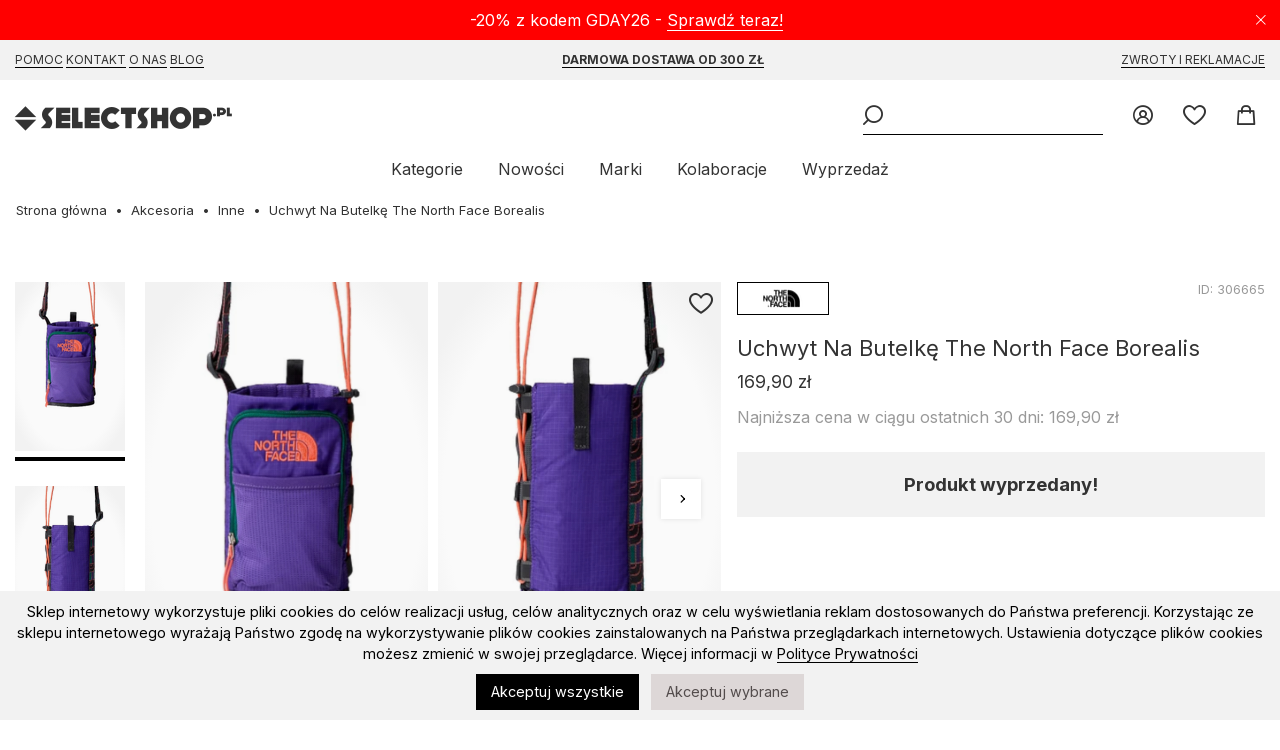

--- FILE ---
content_type: text/html; charset=UTF-8
request_url: https://selectshop.pl/uchwyt-na-butelke-the-north-face-borealis-green-purple-radiant-orange-nf0a81dqxo51
body_size: 10514
content:
<!DOCTYPE html><html lang="pl"><head><title>Uchwyt Na Butelkę The North Face Borealis Green Purple Radiant Orange NF0A81DQXO51 </title><base href="https://selectshop.pl/" /><meta http-equiv="Content-Type" content="text/html; charset=utf-8" /><meta content="index,follow" name="Robots" /><meta http-equiv="Pragma" content="no-cache" /><meta http-equiv="Cache-Control" content="no-cache" /> <meta content="pl" name="Language" /> <link rel="manifest" href="manifest.json" /> <link rel="apple-touch-icon" href="/modpub/_ss/_layout/favicon192.png" /><meta name="keywords" content="Uchwyt Na Butelkę The North Face Borealis selectshop.pl The North Face" /><meta name="description" content=" Uchwyt Na Butelkę The North Face Borealis Green Purple Radiant Orange NF0A81DQXO51 w selectshop.pl. Najnowsze kolekcje od Nike Sb, Vans, Palto, Carhartt, Kamuflage, Hills, 2005. Duże wyprzedaże. Szybka wysyłka." /> <meta name="viewport" content="width=device-width,initial-scale=1,maximum-scale=5" /> <meta name="theme-color" content="#F2F2F2" /><link rel="canonical" href="https://selectshop.pl/uchwyt-na-butelke-the-north-face-borealis-green-purple-radiant-orange-nf0a81dqxo51" /> <meta property="og:title" content="Uchwyt Na Butelkę The North Face Borealis Green Purple Radiant Orange NF0A81DQXO51" /> <meta property="og:image" content="https://selectshop.pl/modpub/_ss/product/small/022024/306665-cb4b47.jpg" /> <meta property="og:description" content=" Uchwyt Na Butelkę The North Face Borealis Green Purple Radiant Orange NF0A81DQXO51 w selectshop.pl. Najnowsze kolekcje od Nike Sb, Vans, Palto, Carhartt, Kamuflage, Hills, 2005. Duże wyprzedaże. Szybka wysyłka." /><link rel="search" type="application/opensearchdescription+xml" href="osdd.xml" /> <link rel="icon" href="/modpub/_ss/_layout/favicon.svg" type="image/svg+xml"> <!-- styles (css) --> <link rel="preload" href="/modpub/_ss/_layout/fonts/icomoon.ttf?26" as="font" crossorigin="anonymous" /> <link rel="preconnect" href="https://fonts.gstatic.com" crossorigin /> <link rel="preload" as="style" href="https://fonts.googleapis.com/css2?family=Inter:wght@400;600;700;900&display=swap" /> <link rel="stylesheet" href="https://fonts.googleapis.com/css2?family=Inter:wght@400;600;700;900&display=swap" media="print" onload="this.media='all'" /> <link rel="stylesheet" type="text/css" href="/modpub/_ss/_layout/cache/87c2fdd4e5f5dcf88f89f5035bcfbc83.css?1769010847" defer /> <!-- javascripts (js) --><script type="text/javascript" src="/modpub/_ss/_layout/cache/d3d5825fb94e3a1dc977964b68b88500.js?1769010847" async="async" charset="utf-8"></script> <!-- Google Tag Manager --><script type="text/javascript">/* <![CDATA[ */ (function(w,d,s,l,i){w[l]=w[l]||[];w[l].push({'gtm.start': new Date().getTime(),event:'gtm.js'});var f=d.getElementsByTagName(s)[0], j=d.createElement(s),dl=l!='dataLayer'?'&l='+l:'';j.async=true;j.src= 'https://www.googletagmanager.com/gtm.js?id='+i+dl;f.parentNode.insertBefore(j,f); })(window,document,'script','dataLayer','GTM-P2TPRQ6');
/* ]]> */</script> <!-- End Google Tag Manager --> <script type="text/javascript">/* <![CDATA[ */
(function() { var _qS = document.createElement('script'); _qS.type = 'text/javascript'; _qS.async = true; _qS.src = 'https://qjs.quartic.pl/qjs/e8a2d2ff4a3b47e2.js'; (document.getElementsByTagName('head')[0]||document.getElementsByTagName('body')[0]).appendChild(_qS);
})();
/* ]]> */</script> </head><body class="lang-pl" data-inactivity="2202f" x-data="body()" x-spread="body"> <!-- Google Tag Manager (noscript) --> <noscript><iframe src="https://www.googletagmanager.com/ns.html?id=GTM-P2TPRQ6" height="0" width="0" style="display:none;visibility:hidden"></iframe></noscript> <!-- End Google Tag Manager (noscript) --> <div class="bottom-bar bottom-notice" x-data="cookies()" x-spread="container" x-cloak> <p>Sklep internetowy wykorzystuje pliki cookies do celów realizacji usług, celów analitycznych oraz w celu wyświetlania reklam dostosowanych do Państwa preferencji. Korzystając ze sklepu internetowego wyrażają Państwo zgodę na wykorzystywanie plików cookies zainstalowanych na Państwa przeglądarkach internetowych. Ustawienia dotyczące plików cookies możesz zmienić w swojej przeglądarce. Więcej informacji w <a href="https://selectshop.pl/strona/polityka-prywatnosci"> Polityce Prywatności </a></p> <button id="btn-accept-all" x-on:click.stop="accept('all', $dispatch)" class="cookie-consent-button btn-success">Akceptuj wszystkie</button> <button id="btn-accept-some" x-on:click.stop="accept('some', $dispatch)" class="cookie-consent-button btn-outline">Akceptuj wybrane</button> <!-- <button id="btn-reject-all" x-on:click.stop="accept('none', $dispatch)" class="cookie-consent-button btn-grayscale">Odrzuć wszystkie</button> --> <div class="cookie-consent-options" x-show="options"> <label><input id="consent-necessary" x-model="settings.necessary" type="checkbox" value="Wymagane" disabled>Wymagane</label> <label><input id="consent-analytics" x-model="settings.analytics" type="checkbox" value="Analityka">Analityka</label> <label><input id="consent-preferences" x-model="settings.preferences" type="checkbox" value="Ustawienia">Ustawienia</label> <label><input id="consent-marketing" x-model="settings.marketing" type="checkbox" value="Marketing">Marketing</label> </div> </div> <header x-data="header()" x-spread="header" x-init="init($dispatch)"> <div class="top-bar top-notice" x-data="notification('n_0b4a13a579b0fb1453eeab152207eaa2')" x-spread="container"> <a class="icon-close" x-spread="close"><span>Close</span></a> <p>-20% z kodem GDAY26 - <a href="https://selectshop.pl/strona/dzien-babci-dziadka-promo">Sprawdź teraz!</a></p> </div> <div class="top-bar top-links"> <div class="inner"> <p><a href="/strona/pomoc/jak-kupowac">Pomoc</a> <a href="/strona/kontakt">Kontakt</a> <a href="/strona/onas">O Nas</a> <a href="/strona/select-blog"> Blog</a></p><p><a href="/strona/pomoc/wysylka"><strong>Darmowa dostawa od 300 zł</strong></a></p><p><a href="/strona/pomoc/zwroty-reklamacje">Zwroty i reklamacje</a></p> </div> </div> <div class="inner"> <p class="header"><a title="skateshop internetowy" href="https://selectshop.pl/" class="icon-selectshop"><span>mega skateshop online</span></a></p> <ul class="header-menu"> <li class="header-link"><a href="/account" class="icon-login"> <span class="text">Zaloguj</span> </a></li> <li class="header-link" x-data="wishlist()"><a href="/wishlist" class="icon-fav"> <span class="text">Ulubione</span> <span class="qty" x-spread="qty" x-cloak></span> </a></li> <li class="header-link" x-data="cart($el)" x-spread="li"><a id="cart-top-button" href="/cart" class="icon-cart active" data-fk="ef246d99e8" data-wishlist="0," x-spread="button"> <span class="text">Koszyk</span> </a><div class="box" x-spread="container" x-cloak> <div class="container"> </div></div><!-- This page took 0.00065398216247559 seconds to process --></li> </ul> <div class="header-search" x-ref="search"> <button class="header-burger icon-burger" aria-label="Menu" x-spread="burger"><span>Menu</span></button> <form class="header-search-form" x-data="search()" x-init="init($dispatch)" action="/szukaj" method="post" autocomplete="off"> <fieldset> <p><input class="header-search-phrase" type="search" x-spread="phrase" name="keyword" title="Słowo kluczowe" placeholder="Słowo kluczowe"><button x-spread="button" class="icon-search header-search-go"><span>Wyszukaj</span></button> </fieldset> </form> </div> <nav> <ul> <li><a href="#" x-spread="categories">Kategorie</a></li> <li><a href="/products/new">Nowości</a></li> <li><a href="/marki">Marki</a></li> <li class="additional"><a href="/kolaboracje">Kolaboracje</a> <li><a href="/products/promoted">Wyprzedaż</a></li> </ul> </nav> </div> </header> <nav class="categories" x-data="categories()" x-spread="navigation" x-cloak> <a href="#" x-spread="close" class="icon-close"><span>Close</span></a><ul class="mobile-only"><li><a href="/products/new">Nowości</a></li><li><a href="/marki">Marki</a></li><li><a href="/kolaboracje">Kolaboracje</a><li><a href="/products/promoted">Wyprzedaż</a></li></ul><ul class="topmenu"><li class="category" x-data="menu('main')"><a class="category" href="/buty" x-spread="link">Buty</a><ul class="submenu" x-spread="submenu"> <li class="subcategory"><a class="subcategory" href="/wszystkie-buty">Wszystkie Buty</a></li> <li class="subcategory"><a class="subcategory" href="/buty-buty">Buty sportowe</a></li> <li class="subcategory"><a class="subcategory" href="/buty-buty-zima">Buty zimowe</a></li> <li class="subcategory"><a class="subcategory" href="/buty-japonki">Klapki/Japonki</a></li> <li class="subcategory"><a class="subcategory" href="/vans-old-skool">Vans Old Skool</a></li> <li class="subcategory"><a class="subcategory" href="/nike-blazer">Nike Blazer</a></li></ul></li> <li class="category" x-data="menu('main')"><a class="category" href="/koszulki-sm" x-spread="link">Koszulki</a><ul class="submenu" x-spread="submenu"> <li class="subcategory"><a class="subcategory" href="/koszulki-t-shirty">T-shirty</a></li> <li class="subcategory"><a class="subcategory" href="/tank-top">Tank Top</a></li></ul></li> <li class="category" x-data="menu('main')"><a class="category" href="/koszule" x-spread="link">Koszule</a></li> <li class="category" x-data="menu('main')"><a class="category" href="/longsleeve" x-spread="link">Longsleeve</a></li> <li class="category" x-data="menu('main')"><a class="category" href="/bluzy" x-spread="link">Bluzy</a><ul class="submenu" x-spread="submenu"> <li class="subcategory"><a class="subcategory" href="/wszystkie-bluzy">Wszystkie bluzy</a></li> <li class="subcategory"><a class="subcategory" href="/bluzy-bluzy-kaptur-zip">Bluzy rozpinane</a></li> <li class="subcategory"><a class="subcategory" href="/bluzy-bluzy-kaptur">Bluzy z kapturem</a></li> <li class="subcategory"><a class="subcategory" href="/bluzy-bluzy-bez-kaptura">Bluzy bez kaptura</a></li> <li class="subcategory"><a class="subcategory" href="/bluzy-polar">Bluzy polarowe</a></li></ul></li> <li class="category" x-data="menu('main')"><a class="category" href="/swetry" x-spread="link">Swetry</a></li> <li class="category" x-data="menu('main')"><a class="category" href="/kurtki" x-spread="link">Kurtki</a><ul class="submenu" x-spread="submenu"> <li class="subcategory"><a class="subcategory" href="/kurtki-kurtki-zima">Zimowe</a></li> <li class="subcategory"><a class="subcategory" href="/kurtki-kurtki-przejsciowki">Przejściówki</a></li> <li class="subcategory"><a class="subcategory" href="/tnf-nuptse">The North Face Nuptse</a></li> <li class="subcategory"><a class="subcategory" href="/the-north-face">The North Face</a></li></ul></li> <li class="category" x-data="menu('main')"><a class="category" href="/szorty" x-spread="link">Szorty</a><ul class="submenu" x-spread="submenu"> <li class="subcategory"><a class="subcategory" href="/wszystkie-szorty">Wszystkie Szorty</a></li> <li class="subcategory"><a class="subcategory" href="/jorts">Jorts</a></li> <li class="subcategory"><a class="subcategory" href="/szorty-materialowe">Szorty materiałowe</a></li> <li class="subcategory"><a class="subcategory" href="/szorty-jeans">Szorty Jeansowe</a></li> <li class="subcategory"><a class="subcategory" href="/szorty-boardshort">Boardshorty</a></li></ul></li> <li class="category" x-data="menu('main')"><a class="category" href="/spodnie" x-spread="link">Spodnie</a><ul class="submenu" x-spread="submenu"> <li class="subcategory"><a class="subcategory" href="/wszystkie-spodnie">Wszystkie Spodnie</a></li> <li class="subcategory"><a class="subcategory" href="/jogger">Joggery</a></li> <li class="subcategory"><a class="subcategory" href="/spodnie-jeans">Jeansy</a></li> <li class="subcategory"><a class="subcategory" href="/baggy">Spodnie Baggy</a></li> <li class="subcategory"><a class="subcategory" href="/spodnie-material">Spodnie materiałowe</a><ul class="subsubmenu"> <li class="subcategory"><a class="subcategory" href="/spodnie-material-sport">Spodnie dresowe</a></li> <li class="subcategory"><a class="subcategory" href="/spodnie-material-chino-bojowka">Spodnie Chino / Bojówki</a></li></ul></li> <li class="subcategory"><a class="subcategory" href="/spodnie-polar-big-boy">Spodnie Polar Big Boy</a></li></ul></li> <li class="category" x-data="menu('main')"><a class="category" href="/czapki" x-spread="link">Czapki</a><ul class="submenu" x-spread="submenu"> <li class="subcategory"><a class="subcategory" href="/czapki-czapki-zima">Czapki zimowe</a></li> <li class="subcategory"><a class="subcategory" href="/szaliki">Szaliki</a></li> <li class="subcategory"><a class="subcategory" href="/rekawiczki">Rękawiczki zimowe</a></li> <li class="subcategory"><a class="subcategory" href="/czapki-czapki-daszek">Czapki z daszkiem</a><ul class="subsubmenu"> <li class="subcategory"><a class="subcategory" href="/snapback">Snapback</a></li> <li class="subcategory"><a class="subcategory" href="/fullcap">Full cap</a></li> <li class="subcategory"><a class="subcategory" href="/trucker">Trucker</a></li> <li class="subcategory"><a class="subcategory" href="/5panel">5panel</a></li></ul></li> <li class="subcategory"><a class="subcategory" href="/czapki-inne">Bandany / Kominiarki</a></li> <li class="subcategory"><a class="subcategory" href="/kapelusze">Kapelusze</a></li></ul></li> <li class="category" x-data="menu('main')"><a class="category" href="/plecaki" x-spread="link">Plecaki / Torby</a><ul class="submenu" x-spread="submenu"> <li class="subcategory"><a class="subcategory" href="/plecaki-plecaki">Plecaki</a></li> <li class="subcategory"><a class="subcategory" href="/chest-rigi">Chest Rigi</a></li> <li class="subcategory"><a class="subcategory" href="/plecaki-nerki">Nerki</a></li> <li class="subcategory"><a class="subcategory" href="/plecaki-torby">Torby</a></li> <li class="subcategory"><a class="subcategory" href="/plecaki-vans">Plecaki Vans</a></li></ul></li> <li class="category" x-data="menu('main')"><a class="category" href="/akcesoria" x-spread="link">Akcesoria</a><ul class="submenu" x-spread="submenu"> <li class="subcategory"><a class="subcategory" href="/akcesoria-okulary">Okulary przeciwsłoneczne</a></li> <li class="subcategory"><a class="subcategory" href="/akcesoria-paski">Paski</a></li> <li class="subcategory"><a class="subcategory" href="/akcesoria-portfele">Portfele</a></li> <li class="subcategory"><a class="subcategory" href="/akcesoria-bielizna">Bielizna</a></li> <li class="subcategory"><a class="subcategory" href="/akcesoria-skarpety">Skarpety</a></li> <li class="subcategory"><a class="subcategory" href="/akcesoria-inne">Inne</a><ul class="subsubmenu"> <li class="subcategory"><a class="subcategory" href="/akcesoria-inne-przypinki">Przypinki</a></li> <li class="subcategory"><a class="subcategory" href="/bizuteria">Biżuteria</a></li></ul></li></ul></li> <li class="category" x-data="menu('main')"><a class="category yellow" href="/kolaboracje" x-spread="link">Kolaboracje</a><ul class="submenu" x-spread="submenu"> <li class="subcategory"><a class="subcategory" href="/element-x-star-wars">Element X Star Wars</a></li> <li class="subcategory"><a class="subcategory" href="/primitive-x-marvel">Primitive X Marvel</a></li> <li class="subcategory"><a class="subcategory" href="/thrasher-magazine-x-antihero">Thrasher Magazine X Antihero</a></li> <li class="subcategory"><a class="subcategory" href="/thrasher-x-toy-machine">Thrasher x Toy Machine</a></li> <li class="subcategory"><a class="subcategory" href="/new-era-x-squid-game">New Era x Squid Game</a></li></ul></li> <li class="category" x-data="menu('main')"><a class="category" href="/deskorolka" x-spread="link">Deskorolka</a><ul class="submenu" x-spread="submenu"> <li class="subcategory"><a class="subcategory" href="/deskorolka-blaty-decki">Blaty do deskorolki</a></li> <li class="subcategory"><a class="subcategory" href="/deskorolka-komplety">Kompletne deskorolki</a></li> <li class="subcategory"><a class="subcategory" href="/deskorolka-traki">Trucki do deskorolki</a></li> <li class="subcategory"><a class="subcategory" href="/deskorolka-kola">Kółka do deskorolki</a></li> <li class="subcategory"><a class="subcategory" href="/deskorolka-gumki">Gumki do trucków</a></li> <li class="subcategory"><a class="subcategory" href="/deskorolka-podkladki">Podkładki pod trucków</a></li> <li class="subcategory"><a class="subcategory" href="/lozyska">Łożyska do deskorolki</a></li> <li class="subcategory"><a class="subcategory" href="/deskorolka-montazowki">Montażówki do deskorolki</a></li> <li class="subcategory"><a class="subcategory" href="/deskorolka-kingpiny">Kingpiny do deskorolki</a></li> <li class="subcategory"><a class="subcategory" href="/papier">Grip tape</a></li> <li class="subcategory"><a class="subcategory" href="/deskorolka-akcesoria">Narzędzia/akcesoria</a></li></ul></li> <li class="category" x-data="menu('main')"><a class="category" href="/snowboard" x-spread="link">Snowboard</a><ul class="submenu" x-spread="submenu"> <li class="subcategory"><a class="subcategory" href="/snowboard-buty">Buty snowboardowe</a></li> <li class="subcategory"><a class="subcategory" href="/snowboard-spodnie-snowboard">Spodnie snowboardowe</a></li> <li class="subcategory"><a class="subcategory" href="/snowboard-gogle">Gogle snowboardowe</a></li> <li class="subcategory"><a class="subcategory" href="/snowboard-kaski">Kaski snowboardowe</a></li> <li class="subcategory"><a class="subcategory" href="/snowboard-odziez-termiczna">Odzież termiczna</a><ul class="subsubmenu"> <li class="subcategory"><a class="subcategory" href="/snowboard-odziez-termiczna-bluzy-termoaktywne">Bluzy snowboardowe</a></li> <li class="subcategory"><a class="subcategory" href="/snowboard-odziez-termiczna-longsleeve-thermo">Longsleeve termiczne</a></li> <li class="subcategory"><a class="subcategory" href="/snowboard-odziez-termiczna-spodnie-termoaktywne">Spodnie termoaktywne</a></li></ul></li> <li class="subcategory"><a class="subcategory" href="/snowboard-skarpety">Skarpety snowboardowe</a></li> <li class="subcategory"><a class="subcategory" href="/snowboard-inne">Narzędzia/akcesoria</a></li> <li class="subcategory"><a class="subcategory" href="/bandany-kominiarki">Bandany / Kominiarki / Kapelusze</a></li></ul></li> <li class="category" x-data="menu('main')"><a class="category" href="/karty-podarunkowe" x-spread="link">Karty Podarunkowe</a><ul class="submenu" x-spread="submenu"> <li class="subcategory"><a class="subcategory" href="/karty-podarunkowe-online">Online</a></li> <li class="subcategory"><a class="subcategory" href="/karty-podarunkowe-stacjonarne">Stacjonarne</a></li></ul></li> <li class="category" x-data="menu('main')"><a class="category" href="/czapka-gratis" x-spread="link">Czapka GRATIS</a></li></ul> </nav><!-- This page took 0.018963098526001 seconds to process --> <main class="std m-product"><ul class="breadcrumbs common" itemscope itemtype="https://schema.org/BreadcrumbList"><li><a href="/">Strona główna</a></li> <li itemprop="itemListElement" itemscope itemtype="https://schema.org/ListItem"><a href="/akcesoria" itemprop="item"><span itemprop="name">Akcesoria</span></a><meta itemprop="position" content="1" /></li> <li itemprop="itemListElement" itemscope itemtype="https://schema.org/ListItem"><a href="/akcesoria-inne" itemprop="item"><span itemprop="name">Inne</span></a><meta itemprop="position" content="2" /></li> <li class="product">Uchwyt Na Butelkę The North Face Borealis</li></ul> <div class="messages-container" x-data="messages()" x-spread="container"> </div> <article class="product-view wide" itemscope itemtype="https://schema.org/Product" x-data="productView()"> <div class="product-gallery"> <div class="sticky" x-spread="sticky"> <div class="product-thumbnails" x-data="productThumbnails()" x-init="init()"> <div class="viewport" x-spread="viewport"> <ul x-spread="list"> <li class="image-thumb selected"><span><img width="110" height="165" loading="lazy" alt="Uchwyt Na Butelkę The North Face Borealis" src="https://selectshop.pl/cdn-cgi/image/width=110,quality=100,format=auto//modpub/product/022024/306665-cb4b47.jpg" srcset="https://selectshop.pl/cdn-cgi/image/width=110,quality=100,format=auto//modpub/product/022024/306665-cb4b47.jpg 110w, https://selectshop.pl/cdn-cgi/image/width=220,quality=100,format=auto//modpub/product/022024/306665-cb4b47.jpg 220w" sizes="110px" /></span> <li class="image-thumb "><span><img width="110" height="165" loading="lazy" alt="Uchwyt Na Butelkę The North Face Borealis" src="https://selectshop.pl/cdn-cgi/image/width=110,quality=100,format=auto//modpub/product/022024/306665-f8ec74.jpg" srcset="https://selectshop.pl/cdn-cgi/image/width=110,quality=100,format=auto//modpub/product/022024/306665-f8ec74.jpg 110w, https://selectshop.pl/cdn-cgi/image/width=220,quality=100,format=auto//modpub/product/022024/306665-f8ec74.jpg 220w" sizes="110px" /></span> <li class="image-thumb "><span><img width="110" height="165" loading="lazy" alt="Uchwyt Na Butelkę The North Face Borealis" src="https://selectshop.pl/cdn-cgi/image/width=110,quality=100,format=auto//modpub/product/022024/306665-6b91a8.jpg" srcset="https://selectshop.pl/cdn-cgi/image/width=110,quality=100,format=auto//modpub/product/022024/306665-6b91a8.jpg 110w, https://selectshop.pl/cdn-cgi/image/width=220,quality=100,format=auto//modpub/product/022024/306665-6b91a8.jpg 220w" sizes="110px" /></span> </ul> </div> <button x-spread="prev" class="page prev" aria-label="Poprzednie" type="button"> <span aria-hidden="true">Poprzednie</span> </button> <button x-spread="next" class="page next" aria-label="Następne" type="button"> <span aria-hidden="true">Następne</span> </button> </div> <div class="product-images" x-spread="productImages"> <a href="" class="wishlist icon-wishlist" x-spread="wishlist" data-product="306665"><span class="text">Add to wishlist</span></a> <div class="viewport" x-ref="viewport"> <ul class="images" x-ref="images"> <li class="image-medium selected"> <img width="710" height="1065" loading="lazy" alt="Uchwyt Na Butelkę The North Face Borealis" itemprop="image" src="https://selectshop.pl/cdn-cgi/image/width=320,quality=100,format=auto//modpub/product/022024/306665-cb4b47.jpg" srcset="https://selectshop.pl/cdn-cgi/image/width=320,quality=100,format=auto//modpub/product/022024/306665-cb4b47.jpg 320w, https://selectshop.pl/cdn-cgi/image/width=480,quality=100,format=auto//modpub/product/022024/306665-cb4b47.jpg 480w, https://selectshop.pl/cdn-cgi/image/width=640,quality=100,format=auto//modpub/product/022024/306665-cb4b47.jpg 640w, https://selectshop.pl/cdn-cgi/image/width=1280,quality=100,format=auto//modpub/product/022024/306665-cb4b47.jpg 1280w, https://selectshop.pl/cdn-cgi/image/width=2048,quality=100,format=auto//modpub/product/022024/306665-cb4b47.jpg 2048w" sizes="(max-width: 1024px) 100vw, 710px" /> </li> <li class="image-medium "> <img width="710" height="1065" loading="lazy" alt="Uchwyt Na Butelkę The North Face Borealis" x-data="productColourViewer($el)" x-spread="spread" src="https://selectshop.pl/cdn-cgi/image/width=320,quality=100,format=auto//modpub/product/022024/306665-f8ec74.jpg" srcset="https://selectshop.pl/cdn-cgi/image/width=320,quality=100,format=auto//modpub/product/022024/306665-f8ec74.jpg 320w, https://selectshop.pl/cdn-cgi/image/width=480,quality=100,format=auto//modpub/product/022024/306665-f8ec74.jpg 480w, https://selectshop.pl/cdn-cgi/image/width=640,quality=100,format=auto//modpub/product/022024/306665-f8ec74.jpg 640w, https://selectshop.pl/cdn-cgi/image/width=1280,quality=100,format=auto//modpub/product/022024/306665-f8ec74.jpg 1280w, https://selectshop.pl/cdn-cgi/image/width=2048,quality=100,format=auto//modpub/product/022024/306665-f8ec74.jpg 2048w" sizes="(max-width: 1024px) 100vw, 710px" /> </li> <li class="image-medium "> <img width="710" height="1065" loading="lazy" alt="Uchwyt Na Butelkę The North Face Borealis" src="https://selectshop.pl/cdn-cgi/image/width=320,quality=100,format=auto//modpub/product/022024/306665-6b91a8.jpg" srcset="https://selectshop.pl/cdn-cgi/image/width=320,quality=100,format=auto//modpub/product/022024/306665-6b91a8.jpg 320w, https://selectshop.pl/cdn-cgi/image/width=480,quality=100,format=auto//modpub/product/022024/306665-6b91a8.jpg 480w, https://selectshop.pl/cdn-cgi/image/width=640,quality=100,format=auto//modpub/product/022024/306665-6b91a8.jpg 640w, https://selectshop.pl/cdn-cgi/image/width=1280,quality=100,format=auto//modpub/product/022024/306665-6b91a8.jpg 1280w, https://selectshop.pl/cdn-cgi/image/width=2048,quality=100,format=auto//modpub/product/022024/306665-6b91a8.jpg 2048w" sizes="(max-width: 1024px) 100vw, 710px" /> </li> </ul> </div> <div class="dots"></div> <script type="text/template" id="dot-template"> <button class="dot" type="button"><span class="text"></span></button> </script> <button x-spread="prev" class="page prev" aria-label="Poprzednie" type="button"> <span aria-hidden="true">Poprzednie</span> </button> <button x-spread="next" class="page next" aria-label="Następne" type="button"> <span aria-hidden="true">Następne</span> </button> </div> </div> </div> <div class="product-info"> <div class="info" id="p306665"> <a itemprop="brand" itemtype="https://schema.org/Brand" itemscope class="brand" href="/brands/products/thenorthface" itemprop="brand"> <meta itemprop="name" content="The North Face" /> <img loading="lazy" alt="The North Face" src="https://selectshop.pl/cdn-cgi/image/width=80,quality=100,format=auto/modpub/feature/022018/5-a4c.jpg" width="80" height="21" srcset="https://selectshop.pl/cdn-cgi/image/width=80,quality=100,format=auto/modpub/feature/022018/5-a4c.jpg 80w, https://selectshop.pl/cdn-cgi/image/width=160,quality=100,format=auto/modpub/feature/022018/5-a4c.jpg 160w" sizes="80px" /> </a> <span class="product-id"> ID: <span id="product-id" itemprop="identifier" content="mpn:306665">306665</span> </span> </div> <h1 itemprop="name">Uchwyt Na Butelkę The North Face Borealis</h1> <meta itemprop="category" content="Akcesoria &gt; Inne" /> <div class="prices"> <span class="price">169,90 zł</span> </div> <div class="price-lowest"> Najniższa cena w ciągu ostatnich 30 dni: 169,90 zł </div> <div class="product-actions no-colors" itemprop="offers" itemscope itemtype="https://schema.org/Offer"> <meta itemprop="price" content="169.9" /> <meta itemprop="priceCurrency" content="PLN" /> <link itemprop="availability" href="https://schema.org/OutOfStock" /> <div class="sold"><span>Produkt wyprzedany!</span></div> </div> <div class="product-banners"> <div class="banner"> <a target="_blank" href="https://selectshop.pl/strona/dzien-babci-dziadka-promo"> <img loading="lazy" alt="BANER NA KARCIE PRODUKTU - Sezon" src="https://selectshop.pl/cdn-cgi/image/width=328,quality=100,format=auto/modpub/banner/111-fa7cfa97.jpg" width="328" height="46" srcset="https://selectshop.pl/cdn-cgi/image/width=328,quality=100,format=auto/modpub/banner/111-fa7cfa97.jpg 328w, https://selectshop.pl/cdn-cgi/image/width=560,quality=100,format=auto/modpub/banner/111-fa7cfa97.jpg 560w, https://selectshop.pl/cdn-cgi/image/width=656,quality=100,format=auto/modpub/banner/111-fa7cfa97.jpg 656w, https://selectshop.pl/cdn-cgi/image/width=1120,quality=100,format=auto/modpub/banner/111-fa7cfa97.jpg 1120w, https://selectshop.pl/cdn-cgi/image/width=1312,quality=100,format=auto/modpub/banner/111-fa7cfa97.jpg 1312w" sizes="(max-width: 1720px) 90vw, 560px" /> <span><span><!-- text --></span></span> </a> </div> <div class="banner"> <a target="_blank" href="https://selectshop.pl/products/promoted"> <img loading="lazy" alt="BANER NA KARCIE PRODUKTU - Mystery Box" src="https://selectshop.pl/cdn-cgi/image/width=328,quality=100,format=auto/modpub/banner/107-1adfe75a.jpg" width="328" height="46" srcset="https://selectshop.pl/cdn-cgi/image/width=328,quality=100,format=auto/modpub/banner/107-1adfe75a.jpg 328w, https://selectshop.pl/cdn-cgi/image/width=560,quality=100,format=auto/modpub/banner/107-1adfe75a.jpg 560w, https://selectshop.pl/cdn-cgi/image/width=656,quality=100,format=auto/modpub/banner/107-1adfe75a.jpg 656w, https://selectshop.pl/cdn-cgi/image/width=1120,quality=100,format=auto/modpub/banner/107-1adfe75a.jpg 1120w, https://selectshop.pl/cdn-cgi/image/width=1312,quality=100,format=auto/modpub/banner/107-1adfe75a.jpg 1312w" sizes="(max-width: 1720px) 90vw, 560px" /> <span><span><!-- text --></span></span> </a> </div> <div class="banner"> <a target="_blank" href="https://selectshop.pl/kurtki"> <img loading="lazy" alt="BANER NA KARCIE PRODUKTU - Aktualny Kod" src="https://selectshop.pl/cdn-cgi/image/width=328,quality=100,format=auto/modpub/banner/106-eff53f8a.jpg" width="328" height="46" srcset="https://selectshop.pl/cdn-cgi/image/width=328,quality=100,format=auto/modpub/banner/106-eff53f8a.jpg 328w, https://selectshop.pl/cdn-cgi/image/width=560,quality=100,format=auto/modpub/banner/106-eff53f8a.jpg 560w, https://selectshop.pl/cdn-cgi/image/width=656,quality=100,format=auto/modpub/banner/106-eff53f8a.jpg 656w, https://selectshop.pl/cdn-cgi/image/width=1120,quality=100,format=auto/modpub/banner/106-eff53f8a.jpg 1120w, https://selectshop.pl/cdn-cgi/image/width=1312,quality=100,format=auto/modpub/banner/106-eff53f8a.jpg 1312w" sizes="(max-width: 1720px) 90vw, 560px" /> <span><span><!-- text --></span></span> </a> </div> </div> <div class="sections"> <div class="section-item" x-data="sections('product', true)" x-init="responsive($dispatch)"> <h2 x-spread="header">Szczegóły</h2> <div class="section-details" x-spread="content" itemprop="description"> <p>Uchwyt Na Butelkę The North Face Borealis Green Purple Radiant Orange NF0A81DQXO51 to niezbędne akcesorium dla każdego entuzjasty aktywności na świeżym powietrzu oraz eksploracji miejskich. Wykonany z giętkiego, a zarazem solidnego materiału, gwarantuje ochronę i stabilność dla Twojej butelki z napojem. Jego oryginalna fioletowa barwa idealnie współgra z każdym rodzajem plecaka, tworząc zgrany i modny komplet. Opracowany z naciskiem na komfort użytkowania, umożliwia łatwe dostosowanie do bieżących wymagań. Widoczne logo The North Face na uchwycie stanowi obietnicę wysokiej jakości i wytrzymałości, jednocześnie akcentując sportową naturę dodatku.</p>&#13;<ul>&#13;<li>Materiał: Nylon, Poliester</li>&#13;<li>Regulowany pasek pozwala pomieścić szeroką gamę rozmiarów butelek z wodą</li>&#13;<li>Rozciągliwa kieszeń na telefon</li>&#13;<li>Wewnętrzna, bezpieczna kieszeń na zamek z haczykiem na klucze</li>&#13;<li>Regulowany pasek parciany</li>&#13;<li>Odblaskowe elementy</li>&#13;<li>Kolor: Green Purple Radiant Orange</li>&#13;<li>Kod: NF0A81DQXO51</li>&#13;</ul> </div> </div> <div class="section-item" x-data="sections('product')" x-init="responsive($dispatch)"> <h2 x-spread="header">Wymiana i Zwrot</h2> <div class="section-details section-returns" x-spread="content"> <p>Każdy produkt kupiony w selectshop.pl, możesz zwrócić lub wymienić, bez podawania przyczyny do 14 dni od momentu otrzymania przesyłki.</p><ol> <li> <a href="" class="icon-pp-returns"></a> <p>Wygodne zwroty<br /> <a href="/strona/wygodne-zwroty">Czytaj więcej</a></p> </li> <li> <span class="icon-pp-form"></span> <p>Pobierz formularz zwrotu/wymiany<br /> <a href="https://selectshop.pl/modpub/files/Zwroty-wymiany/Wymiana%20i%20zwrot%20towaru%20Selectshop_1.pdf">Pobierz</a></p> </li> </ol> </div> </div> <div class="section-item" x-data="sections('product')" x-init="responsive($dispatch)"> <h2 x-spread="header">Dane produktu</h2> <div class="section-details section-md" x-spread="content"> <dl> <dt>Numer artykułu</dt> <dd>306665</dd> <dt>EAN</dt> <dd>196575380521</dd></dl><!-- brand: product-data-thenorthface --><h3>Informacje o producencie</h3><h3>Responsible part</h3><p>VF POLSKA DISTRIBUTION SPÓŁKA Z OGRANICZONĄ ODPOWIEDZIALNOŚCIĄ</p><p>Cybernetyki 9</p><p>Warszawa</p><p>Polska</p><p><a href="/cdn-cgi/l/email-protection" class="__cf_email__" data-cfemail="345d5a525b74405c515a5b46405c525557511a575b59">[email&#160;protected]</a></p><!-- This page took 0.0024499893188477 seconds to process --> </div> </div> </div> </div> </article> <!-- recommended --> <div class="products-wrapper" x-data="recommend('2209m','306665', )" x-spread="products" x-init="init"> <h2>Inni klienci sprawdzili również</h2> <a href="/" class="more">Czytaj więcej</a> <div class="products-container"> <template x-if="data.products"> <div class="viewport" x-ref="viewport"> <ul class="products" id="products-list" x-ref="products"> <template x-for="(item, index) in data.products" :key="index"> <li x-bind:data-json="JSON.stringify(item)"> <div class="product" x-data="product(JSON.parse($el.parentElement.dataset.json))" x-spread="product" x-init="init"> <a class="wishlist icon-wishlist" x-cloak x-bind:data-product="item.product_id" x-spread="wishlist"><span>Dodaj do ulubionych</span></a> <a x-bind:href="item.link" class="image" x-html="item.image"></a> <div class="details" x-spread="details"> <h2 x-bind:id="'p' + item.product_id"><a x-bind:href="item.link" x-text="item.title"></a></h2> <span class="price" x-html="item.price"></span> <div class="product-sizes" x-text="item.sizes" x-show="item.sizes"></div> <template x-if="item.cross_selling"> <div class="product-colors"> <ol x-ref="colors" x-spread="colorsContainer"> <template x-for="(color2, index2) in item.cross_selling" :key="index2"> <li x-spread="color" x-bind:data-product="color2.product_id" x-bind:data-src="color2.large.src" x-bind:data-srcset="color2.large.srcset"> <a x-bind:href="color2.link" x-html="color2.small"></a> </li> </template> </ol> <a class="more-colors left" x-spread="colorLeft"></a> <a class="more-colors right" x-spread="colorsRight"></a> </div> </template> </div> </div> </li> </template> </ul> </div> </template> <button x-spread="prev" class="page prev" aria-label="Poprzednie" type="button"> <span aria-hidden="true">Poprzednie</span> </button> <button x-spread="next" class="page next" aria-label="Następne" type="button"> <span aria-hidden="true">Następne</span> </button> </div> </div><div class="products-wrapper" x-data="recommend('220an','306665', )" x-spread="products" x-init="init"> <h2>Inni klienci kupili również</h2> <a href="/" class="more">Czytaj więcej</a> <div class="products-container"> <template x-if="data.products"> <div class="viewport" x-ref="viewport"> <ul class="products" id="products-list" x-ref="products"> <template x-for="(item, index) in data.products" :key="index"> <li x-bind:data-json="JSON.stringify(item)"> <div class="product" x-data="product(JSON.parse($el.parentElement.dataset.json))" x-spread="product" x-init="init"> <a class="wishlist icon-wishlist" x-cloak x-bind:data-product="item.product_id" x-spread="wishlist"><span>Dodaj do ulubionych</span></a> <a x-bind:href="item.link" class="image" x-html="item.image"></a> <div class="details" x-spread="details"> <h2 x-bind:id="'p' + item.product_id"><a x-bind:href="item.link" x-text="item.title"></a></h2> <span class="price" x-html="item.price"></span> <div class="product-sizes" x-text="item.sizes" x-show="item.sizes"></div> <template x-if="item.cross_selling"> <div class="product-colors"> <ol x-ref="colors" x-spread="colorsContainer"> <template x-for="(color2, index2) in item.cross_selling" :key="index2"> <li x-spread="color" x-bind:data-product="color2.product_id" x-bind:data-src="color2.large.src" x-bind:data-srcset="color2.large.srcset"> <a x-bind:href="color2.link" x-html="color2.small"></a> </li> </template> </ol> <a class="more-colors left" x-spread="colorLeft"></a> <a class="more-colors right" x-spread="colorsRight"></a> </div> </template> </div> </div> </li> </template> </ul> </div> </template> <button x-spread="prev" class="page prev" aria-label="Poprzednie" type="button"> <span aria-hidden="true">Poprzednie</span> </button> <button x-spread="next" class="page next" aria-label="Następne" type="button"> <span aria-hidden="true">Następne</span> </button> </div> </div> <!-- fbq --> <script data-cfasync="false" src="/cdn-cgi/scripts/5c5dd728/cloudflare-static/email-decode.min.js"></script><script type="text/javascript"> setTimeout(function(){ if(typeof(fbq) != 'undefined') { fbq('track', 'ViewContent', {"content_name":"Uchwyt Na Butelk\u0119 The North Face Borealis","content_category":"Akcesoria > Inne","content_ids":["SA-TNF-BOREALIS.\/OS.\/GRNTN"],"content_type":"product","value":169.9,"currency":"PLN"}); } }, 2000); </script> </main> <footer> <form action="/newsletter" method="post" class="newsletter"> <div class="col info"> <p class="header">Ej Ty!</p> <p class="description">Wpisuj maila i zgarniaj info o najnowszych dropach i promkach!</p> </div> <ol class="col"> <li>Nowości</li> <li>Zniżki %</li> <li>Wyprzedaże %</li> </ol> <fieldset class="col"> <p><label for="hnl_email">Email:</label><input type="text" name="email" id="hnl_email" title="Email" placeholder="Email" /> <button type="submit"> Zapisz </button> </p> </fieldset> </form> <div class="footer"> <div class="col menu"> <ul> <li><a href="strona/pomoc/jak-kupowac">Jak kupować?</a></li> <li><a href="strona/pomoc/wysylka">Wysyłka</a></li> <li><a href="strona/pomoc/zwroty-reklamacje">Zwroty i reklamacje</a></li> <li><a href="strona/pomoc/platnosci">Płatności</a></li> <li><a href="strona/pomoc/faq">FAQ</a></li> </ul> </div> <div class="col menu"> <ul> <li><a href="strona/regulamin">Regulamin</a></li> <li><a href="strona/polityka-prywatnosci">Polityka Prywatności</a></li> <li><a href="strona/program-lojalnosciowy">Program Lojalnościowy</a></li> <li><a href="strona/selectshop-gift-card">Karta Podarunkowa </a></li> <li><a href="strona/polityka-cookies">Polityka cookies</a></li> <li><a href="https://selectshop.pl/strona/deklaracja-dostepnosci">Deklaracja dostępności</a></li> </ul> </div> <div class="col address"> <p> Pon. – Pt. w godz. 8:00 – 16:00<br/> INFOLINIA: <a href="tel:530597955">Tel. 530 597 955</a><br/> <a href="/cdn-cgi/l/email-protection#761f1810193605131a131502051e190658061a"><span class="__cf_email__" data-cfemail="523b3c343d1221373e373126213a3d227c223e">[email&#160;protected]</span></a> </p> <address> <p> selectshop.pl<br/> ul. Boya-Żeleńskiego 11,<br/> 35-105 Rzeszów </p> </address> </div> <div class="col credits"> <ul class="services"> <li><img width="57" height="27" loading="lazy" src="modpub/_ss/_layout/imgs/services-blik.png" srcset="modpub/_ss/_layout/imgs/services-blik.png, modpub/_ss/_layout/imgs/services-blik@2x.png 2x" alt="blik" /></li> <li><img width="57" height="34" loading="lazy" src="modpub/_ss/_layout/imgs/services-payu.png" srcset="modpub/_ss/_layout/imgs/services-payu.png, modpub/_ss/_layout/imgs/services-payu@2x.png 2x" alt="payu" /></li> <li class="stretch"><img width="57" height="13" loading="lazy" src="modpub/_ss/_layout/imgs/services-paynow.png" srcset="modpub/_ss/_layout/imgs/services-paynow.png, modpub/_ss/_layout/imgs/services-paynow@2x.png 2x" alt="paynow" /></li> <li><img width="50" height="24" loading="lazy" src="modpub/_ss/_layout/imgs/services-quarticon.png" srcset="modpub/_ss/_layout/imgs/services-quarticon.png, modpub/_ss/_layout/imgs/services-quarticon@2x.png 2x" alt="quarticon" /></li> <li class="neki"><a href="https://neki.pl" target="_blank" rel="noreferrer"><img loading="lazy" src="modpub/_ss/_layout/imgs/neki.png" srcset="modpub/_ss/_layout/imgs/neki.png, modpub/_ss/_layout/imgs/neki@2x.png 2x" alt="neki" /></a></li> </ul> <ul class="social"> <li class="facebook"><a rel="noreferrer" href="https://www.facebook.com/SelectshopPL" target="_blank">facebook</a></li> <li class="youtube"><a rel="noreferrer" href="https://www.youtube.com/channel/UCZ1wZgdTb0-nsQivHoDzygg" target="_blank">youtube</a></li> <li class="instagram"><a rel="noreferrer" href="https://instagram.com/selectshoppl/" target="_blank">instagram</a></li> </ul> </div> </div> </footer><script data-cfasync="false" src="/cdn-cgi/scripts/5c5dd728/cloudflare-static/email-decode.min.js"></script><script type="text/javascript">//<![CDATA[
var popups = {"popups":[{"id":182,"url":null,"src":["modpub\/banner\/182-0fee2983.jpg"],"link":null,"template":"newsletter2","delay":3}],"templates":{"newsletter2":"<form action=\"\/newsletter\" method=\"post\" x-data=\"form()\" x-init=\"init\" class=\"common-form\"><fieldset><p class=\"field-box required\"><label for=\"popup_email\">email<\/label><input type=\"text\" name=\"email\" class=\"text\" id=\"popup_email\" \/><\/p><p class=\"submit\"><button type=\"submit\" class=\"field-button stretch save\">wy\u015blij<\/button><\/p><\/fieldset><\/form>"}};
//]]></script><!-- This page took 0.0013618469238281 seconds to process --> <!-- Google tag (gtag.js) --><script> window.dataLayer = window.dataLayer || []; function gtag(){dataLayer.push(arguments);} gtag('js', new Date()); if(localStorage.getItem('consentModeV4') === null) { gtag('consent', 'default', { 'ad_storage': 'denied', 'analytics_storage': 'denied', 'personalization_storage': 'denied', 'functionality_storage': 'denied', 'security_storage': 'denied', 'ad_personalization': 'denied', 'ad_user_data': 'denied' }); } else { gtag('consent', 'default', JSON.parse(localStorage.getItem('consentModeV4'))); }</script><script async="async" src="https://www.googletagmanager.com/gtag/js?id=G-HLZJCL0CJ8"></script><script> gtag('config', 'G-HLZJCL0CJ8'); gtag('config', 'AW-1053709783');</script><script type="text/javascript">/* <![CDATA[ */
gtag('event', 'page_view', { 'send_to': 'AW-1053709783', ecomm_prodid: "SA-TNF-BOREALIS.\/OS.\/GRNTN", ecomm_pagetype: 'product', ecomm_totalvalue: '169.9'});
/* ]]> */</script><script>!function(f,b,e,v,n,t,s){if(f.fbq)return;n=f.fbq=function(){n.callMethod?
n.callMethod.apply(n,arguments):n.queue.push(arguments)};if(!f._fbq)f._fbq=n;
n.push=n;n.loaded=!0;n.version='2.0';n.queue=[];t=b.createElement(e);t.async=!0;
t.src=v;s=b.getElementsByTagName(e)[0];s.parentNode.insertBefore(t,s)}(window,
document,'script','https://connect.facebook.net/en_US/fbevents.js');
fbq('init', '1932431837005850');
fbq('init', '750599578446089');
fbq('track', "PageView");</script><noscript><img height="1" width="1" style="display:none" src="https://www.facebook.com/tr?id=1932431837005850&amp;ev=PageView&amp;noscript=1" /></noscript><noscript><img height="1" width="1" style="display:none" src="https://www.facebook.com/tr?id=750599578446089&amp;ev=PageView&amp;noscript=1" /></noscript><div class="fb-customerchat" page_id="119689041386834" ref="facebookchat" minimized="true"></div><script>/* <![CDATA[ */
const startConditionalTikTok = function (consent) { if (consent.analytics_storage === 'granted') { !function(w,d,t){ w.TiktokAnalyticsObject=t;var ttq=w[t]=w[t]||[];ttq.methods=["page","track","identify","instances","debug","on","off","once","ready","alias","group","enableCookie","disableCookie"],ttq.setAndDefer=function(t,e){t[e]=function(){t.push([e].concat(Array.prototype.slice.call(arguments,0)))}};for(var i=0;i<ttq.methods.length;i++)ttq.setAndDefer(ttq,ttq.methods[i]);ttq.instance=function(t){for(var e=ttq._i[t]||[],n=0;n<ttq.methods.length;n++)ttq.setAndDefer(e,ttq.methods[n]);return e},ttq.load=function(e,n){var i="https://analytics.tiktok.com/i18n/pixel/events.js";ttq._i=ttq._i||{},ttq._i[e]=[],ttq._i[e]._u=i,ttq._t=ttq._t||{},ttq._t[e]=+new Date,ttq._o=ttq._o||{},ttq._o[e]=n||{};var o=document.createElement("script");o.type="text/javascript",o.async=!0,o.src=i+"?sdkid="+e+"&lib="+t;var a=document.getElementsByTagName("script")[0];a.parentNode.insertBefore(o,a)}; ttq.load('CCOMR6JC77UB1O51K030'); ttq.page(); }(window, document, 'ttq'); }
};
if(localStorage.getItem('consentModeV4') !== null) { let consent = JSON.parse(localStorage.getItem('consentModeV4')); startConditionalTikTok(consent);
}
window.addEventListener('consent', function(e){ startConditionalTikTok(e.detail);
});
if (typeof(ttq) !== 'undefined') { ttq.track('ViewContent', { content_id: "SA-TNF-BOREALIS.\/OS.\/GRNTN", content_type: 'product', quantity: 1, value: 169.9, currency: 'PLN' });
}
/* ]]> */</script><!-- This page took 0.00035786628723145 seconds to process --> <div class="modal" x-data="modal()" x-spread="modal" x-init="init" x-cloak> <a class="icon-close" x-spread="close"><span>Close</span></a> <div class="container" x-spread="container"></div> </div> <div class="preloader" x-data="preloader()" x-spread="preloader" x-cloak> <div class="preloader__inner"> <div class="preloader__content"><span class="spinner"></span></div> </div> </div> <div class="overlay" x-data="overlay()" x-spread="overlay" x-cloak></div> <button class="scroll-top" x-data="scrollTop()" alt="Scroll Back To Top" x-spread="scrollTop" x-cloak></button></body></html><!-- This page took 0.08004903793335 seconds to process -->

--- FILE ---
content_type: application/javascript
request_url: https://selectshop.pl/modpub/_ss/_layout/cache/d3d5825fb94e3a1dc977964b68b88500.js?1769010847
body_size: 26646
content:
'use strict';var defaultOptions={delay:4000,playOnInit:true,stopOnInteraction:true,stopOnMouseEnter:false,stopOnLastSnap:false};function Autoplay(userOptions,userNode){var options=Object.assign({},defaultOptions,Autoplay.globalOptions,userOptions);var playOnInit=options.playOnInit,stopOnInteraction=options.stopOnInteraction,stopOnMouseEnter=options.stopOnMouseEnter,stopOnLastSnap=options.stopOnLastSnap,delay=options.delay;var interaction=stopOnInteraction?destroy:stop;var carousel;var timer=0;function init(embla){carousel=embla;var eventStore=carousel.internalEngine().eventStore;var emblaRoot=carousel.rootNode();var root=userNode&&userNode(emblaRoot)||emblaRoot;carousel.on('pointerDown',interaction);if(!stopOnInteraction)carousel.on('pointerUp',reset);if(stopOnMouseEnter){eventStore.add(root,'mouseenter',interaction);if(!stopOnInteraction)eventStore.add(root,'mouseleave',reset);}
eventStore.add(document,'visibilitychange',function(){if(document.visibilityState==='hidden')return stop();reset();});eventStore.add(window,'pagehide',function(event){if(event.persisted)stop();});if(playOnInit)play();}
function destroy(){carousel.off('pointerDown',interaction);if(!stopOnInteraction)carousel.off('pointerUp',reset);stop();timer=0;}
function play(){stop();timer=window.setTimeout(next,delay);}
function stop(){if(!timer)return;window.clearTimeout(timer);}
function reset(){if(!timer)return;stop();play();}
function next(){var index=carousel.internalEngine().index;var kill=stopOnLastSnap&&index.get()===index.max;if(kill)return destroy();if(carousel.canScrollNext()){carousel.scrollNext();}else{carousel.scrollTo(0);}
play();}
var self={name:'Autoplay',options:options,init:init,destroy:destroy,play:play,stop:stop,reset:reset};return self;}
Autoplay.globalOptions=undefined;!function(n,e){"object"==typeof exports&&"undefined"!=typeof module?module.exports=e():"function"==typeof define&&define.amd?define(e):(n="undefined"!=typeof globalThis?globalThis:n||self).EmblaCarousel=e()}(this,(function(){"use strict";function n(n,e){var t={start:function(){return 0},center:function(n){return r(n)/2},end:r};function r(n){return e-n}return{measure:function(r){return"number"==typeof n?e*Number(n):t[n](r)}}}function e(n){return Math.abs(n)}function t(n){return n?n/e(n):0}function r(n,t){return e(n-t)}function o(n,e){for(var t=[],r=0;r<n.length;r+=e)t.push(n.slice(r,r+e));return t}function i(n){return Object.keys(n).map(Number)}function u(n){return n[c(n)]}function c(n){return Math.max(0,n.length-1)}function a(n,t){var r=e(n-t);function o(e){return e<n}function i(n){return n>t}function u(n){return o(n)||i(n)}return{length:r,max:t,min:n,constrain:function(e){return u(e)?o(e)?n:t:e},reachedAny:u,reachedMax:i,reachedMin:o,removeOffset:function(n){return r?n-r*Math.ceil((n-t)/r):n}}}function s(n,t,r){var o=a(0,n),i=o.min,u=o.constrain,c=n+1,d=f(t);function f(n){return r?e((c+n)%c):u(n)}function l(){return d}function p(n){return d=f(n),m}var m={add:function(n){return p(l()+n)},clone:function(){return s(n,l(),r)},get:l,set:p,min:i,max:n};return m}function d(){var n=[];var e={add:function(t,r,o,i){return void 0===i&&(i=!1),t.addEventListener(r,o,i),n.push((function(){return t.removeEventListener(r,o,i)})),e},removeAll:function(){return n=n.filter((function(n){return n()})),e}};return e}function f(n){var e=n;function t(n){return e/=n,o}function r(n){return"number"==typeof n?n:n.get()}var o={add:function(n){return e+=r(n),o},divide:t,get:function(){return e},multiply:function(n){return e*=n,o},normalize:function(){return 0!==e&&t(e),o},set:function(n){return e=r(n),o},subtract:function(n){return e-=r(n),o}};return o}function l(n,o,i,u,c,a,s,l,p,m,v,g,x,h,y){var S=n.cross,b=["INPUT","SELECT","TEXTAREA"],w=f(0),E=d(),A=d(),T={mouse:300,touch:400},M={mouse:500,touch:600},P=c?5:16,O=0,B=0,I=!1,z=!1,D=!1,L=!1;function k(n){if(!(L="mousedown"===n.type)||0===n.button){var e,t,o=r(u.get(),s.get())>=2,c=L||!o,d=(e=n.target,t=e.nodeName||"",!(b.indexOf(t)>-1)),f=o||L&&d;I=!0,a.pointerDown(n),w.set(u),u.set(s),m.useBaseMass().useSpeed(80),function(){var n=L?document:i;A.add(n,"touchmove",N).add(n,"touchend",C).add(n,"mousemove",N).add(n,"mouseup",C)}(),O=a.readPoint(n),B=a.readPoint(n,S),x.emit("pointerDown"),c&&(D=!1),f&&n.preventDefault()}}function N(n){if(!z&&!L){if(!n.cancelable)return C(n);var e=a.readPoint(n),t=a.readPoint(n,S),i=r(e,O),c=r(t,B);if(!(z=i>c)&&!D)return C(n)}var s=a.pointerMove(n);!D&&s&&(D=!0),l.start(),u.add(o.apply(s)),n.preventDefault()}function C(n){var i=v.byDistance(0,!1).index!==g.get(),s=a.pointerUp(n)*(c?M:T)[L?"mouse":"touch"],d=function(n,r){var o=g.clone().add(-1*t(n)),i=o.get()===g.min||o.get()===g.max,u=v.byDistance(n,!c).distance;return c||e(n)<20?u:!h&&i?.4*u:y&&r?.5*u:v.byIndex(o.get(),0).distance}(o.apply(s),i),f=function(n,t){if(0===n||0===t)return 0;if(e(n)<=e(t))return 0;var o=r(e(n),e(t));return e(o/n)}(s,d),l=r(u.get(),w.get())>=.5,S=i&&f>.75,b=e(s)<20,E=S?10:P,O=S?1+2.5*f:1;l&&!L&&(D=!0),z=!1,I=!1,A.removeAll(),m.useSpeed(b?9:E).useMass(O),p.distance(d,!c),L=!1,x.emit("pointerUp")}function j(n){D&&n.preventDefault()}return{addActivationEvents:function(){var n=i;E.add(n,"touchmove",(function(){})).add(n,"touchend",(function(){})).add(n,"touchstart",k).add(n,"mousedown",k).add(n,"touchcancel",C).add(n,"contextmenu",C).add(n,"click",j)},clickAllowed:function(){return!D},pointerDown:function(){return I},removeAllEvents:function(){E.removeAll(),A.removeAll()}}}function p(n,e,r){var o,i,u=(o=2,i=Math.pow(10,o),function(n){return Math.round(n*i)/i}),c=f(0),a=f(0),s=f(0),d=0,l=e,p=r;function m(n){return l=n,g}function v(n){return p=n,g}var g={direction:function(){return d},seek:function(e){s.set(e).subtract(n);var r,o,i,u,f=(r=s.get(),(i=0)+(r-(o=0))/(100-o)*(l-i));return d=t(s.get()),s.normalize().multiply(f).subtract(c),(u=s).divide(p),a.add(u),g},settle:function(e){var t=e.get()-n.get(),r=!u(t);return r&&n.set(e),r},update:function(){c.add(a),n.add(c),a.multiply(0)},useBaseMass:function(){return v(r)},useBaseSpeed:function(){return m(e)},useMass:v,useSpeed:m};return g}function m(n,t,r,o){var i=!1;return{constrain:function(u){if(!i&&n.reachedAny(r.get())&&n.reachedAny(t.get())){var c=n.reachedMin(t.get())?"min":"max",a=e(n[c]-t.get()),s=r.get()-t.get(),d=Math.min(a/50,.85);r.subtract(s*d),!u&&e(s)<10&&(r.set(n.constrain(r.get())),o.useSpeed(10).useMass(3))}},toggleActive:function(n){i=!n}}}function v(n,e,t,r,o){var i=a(-e+n,t[0]),c=r.map(i.constrain);return{snapsContained:function(){if(e<=n)return[i.max];if("keepSnaps"===o)return c;var t=function(){var n=c[0],e=u(c),t=c.lastIndexOf(n),r=c.indexOf(e)+1;return a(t,r)}(),r=t.min,s=t.max;return c.slice(r,s)}()}}function g(n,e,t,r,o){var i=a(t.min+e.measure(.1),t.max+e.measure(.1)),u=i.reachedMin,c=i.reachedMax;return{loop:function(e){if(function(n){return 1===n?c(r.get()):-1===n&&u(r.get())}(e)){var t=n*(-1*e);o.forEach((function(n){return n.add(t)}))}}}}function x(n){var e=n.max,t=n.length;return{get:function(n){return(n-e)/-t}}}function h(n,t,r,i,c,a){var s,d,f=n.startEdge,l=n.endEdge,p=c.map((function(n){return i[f]-n[f]})).map(r.measure).map((function(n){return-e(n)})),m=(s=o(p,a).map((function(n){return n[0]})),d=o(c,a).map((function(n){return u(n)[l]-n[0][f]})).map(r.measure).map(e).map(t.measure),s.map((function(n,e){return n+d[e]})));return{snaps:p,snapsAligned:m}}function y(n,t,r,o,i){var u=o.reachedAny,c=o.removeOffset,a=o.constrain;function s(n,t){return e(n)<e(t)?n:t}function d(t,o){var i=t,u=t+r,c=t-r;return n?o?e(s(i,1===o?u:c))*o:s(s(i,u),c):i}return{byDistance:function(r,o){var s=i.get()+r,f=function(r){var o=n?c(r):a(r);return{index:t.map((function(n){return n-o})).map((function(n){return d(n,0)})).map((function(n,e){return{diff:n,index:e}})).sort((function(n,t){return e(n.diff)-e(t.diff)}))[0].index,distance:o}}(s),l=f.index,p=f.distance,m=!n&&u(s);return!o||m?{index:l,distance:r}:{index:l,distance:r+d(t[l]-p,0)}},byIndex:function(n,e){return{index:n,distance:d(t[n]-i.get(),e)}},shortcut:d}}function S(n,e,t,r,o,u,c,a){var s,d=i(r),f=i(r).reverse(),l=(s=o[0]-1,v(m(f,s),"end")).concat(function(){var n=e-o[0]-1;return v(m(d,n),"start")}());function p(n,e){return n.reduce((function(n,e){return n-r[e]}),e)}function m(n,e){return n.reduce((function(n,t){return p(n,e)>0?n.concat([t]):n}),[])}function v(n,e){var r="start"===e,o=r?-t:t,i=u.findSlideBounds([o]);return n.map((function(n){var e=r?0:-t,o=r?t:0,u=i.filter((function(e){return e.index===n}))[0][r?"end":"start"];return{point:u,getTarget:function(){return c.get()>u?e:o},index:n,location:-1}}))}return{canLoop:function(){return l.every((function(n){var t=n.index;return p(d.filter((function(n){return n!==t})),e)<=0}))},clear:function(){l.forEach((function(e){var t=e.index;a[t].style[n.startEdge]=""}))},loop:function(){l.forEach((function(e){var t=e.getTarget,r=e.location,o=e.index,i=t();i!==r&&(a[o].style[n.startEdge]=i+"%",e.location=i)}))},loopPoints:l}}function b(n,e,t){var r="x"===n.scroll?function(n){return"translate3d("+n+"%,0px,0px)"}:function(n){return"translate3d(0px,"+n+"%,0px)"},o=t.style,i=!1;return{clear:function(){o.transform=""},to:function(n){i||(o.transform=r(e.apply(n.get())))},toggleActive:function(n){i=!n}}}function w(t,r,o,w,E){var A,T=w.align,M=w.axis,P=w.direction,O=w.startIndex,B=w.inViewThreshold,I=w.loop,z=w.speed,D=w.dragFree,L=w.slidesToScroll,k=w.skipSnaps,N=w.containScroll,C=r.getBoundingClientRect(),j=o.map((function(n){return n.getBoundingClientRect()})),R=function(n){var e="rtl"===n?-1:1;return{apply:function(n){return n*e}}}(P),V=function(n,e){var t="y"===n?"y":"x";return{scroll:t,cross:"y"===n?"x":"y",startEdge:"y"===t?"top":"rtl"===e?"right":"left",endEdge:"y"===t?"bottom":"rtl"===e?"left":"right",measureSize:function(n){var e=n.width,r=n.height;return"x"===t?e:r}}}(M,P),H=(A=V.measureSize(C),{measure:function(n){return 0===A?0:n/A*100},totalPercent:100}),F=H.totalPercent,U=n(T,F),G=function(n,t,r,o,i){var a=n.measureSize,s=n.startEdge,d=n.endEdge,f=o.map(a);return{slideSizes:f.map(t.measure),slideSizesWithGaps:o.map((function(n,e,t){var o=e===c(t),a=window.getComputedStyle(u(r)),l=parseFloat(a.getPropertyValue("margin-"+d));return o?f[e]+(i?l:0):t[e+1][s]-n[s]})).map(t.measure).map(e)}}(V,H,o,j,I),W=G.slideSizes,X=G.slideSizesWithGaps,q=h(V,U,H,C,j,L),J=q.snaps,Y=q.snapsAligned,K=-u(J)+u(X),Q=v(F,K,J,Y,N).snapsContained,Z=!I&&""!==N?Q:Y,$=function(n,e,t){var r,o;return{limit:(r=e[0],o=u(e),a(t?r-n:o,r))}}(K,Z,I).limit,_=s(c(Z),O,I),nn=_.clone(),en=i(o),tn=function(n){var e=0;function t(n,t){return function(){n===!!e&&t()}}function r(){e=window.requestAnimationFrame(n)}return{proceed:t(!0,r),start:t(!1,r),stop:t(!0,(function(){window.cancelAnimationFrame(e),e=0}))}}((function(){I||fn.scrollBounds.constrain(fn.dragHandler.pointerDown()),fn.scrollBody.seek(un).update();var n=fn.scrollBody.settle(un);n&&!fn.dragHandler.pointerDown()&&(fn.animation.stop(),E.emit("settle")),n||E.emit("scroll"),I&&(fn.scrollLooper.loop(fn.scrollBody.direction()),fn.slideLooper.loop()),fn.translate.to(on),fn.animation.proceed()})),rn=Z[_.get()],on=f(rn),un=f(rn),cn=p(on,z,1),an=y(I,Z,K,$,un),sn=function(n,e,t,r,o,i){function u(r){var u=r.distance,c=r.index!==e.get();u&&(n.start(),o.add(u)),c&&(t.set(e.get()),e.set(r.index),i.emit("select"))}return{distance:function(n,e){u(r.byDistance(n,e))},index:function(n,t){var o=e.clone().set(n);u(r.byIndex(o.get(),t))}}}(tn,_,nn,an,un,E),dn=function(n,e,t,r,o,i,u){var c=o.removeOffset,a=o.constrain,s=Math.min(Math.max(u,.01),.99),d=i?[0,e,-e]:[0],f=l(d,s);function l(e,o){var i=e||d,u=o||0,c=t.map((function(n){return n*u}));return i.reduce((function(e,o){var i=r.map((function(e,r){return{start:e-t[r]+c[r]+o,end:e+n-c[r]+o,index:r}}));return e.concat(i)}),[])}return{check:function(n,e){var t=i?c(n):a(n);return(e||f).reduce((function(n,e){var r=e.index,o=e.start,i=e.end;return-1===n.indexOf(r)&&o<t&&i>t?n.concat([r]):n}),[])},findSlideBounds:l}}(F,K,W,J,$,I,B),fn={containerRect:C,slideRects:j,animation:tn,axis:V,direction:R,dragHandler:l(V,R,t,un,D,function(n,t){var r,o;function i(n){return"undefined"!=typeof TouchEvent&&n instanceof TouchEvent}function u(n){return n.timeStamp}function c(e,t){var r="client"+("x"===(t||n.scroll)?"X":"Y");return(i(e)?e.touches[0]:e)[r]}return{isTouchEvent:i,pointerDown:function(n){return r=n,o=n,t.measure(c(n))},pointerMove:function(n){var e=c(n)-c(o),i=u(n)-u(r)>170;return o=n,i&&(r=n),t.measure(e)},pointerUp:function(n){if(!r||!o)return 0;var i=c(o)-c(r),a=u(n)-u(r),s=u(n)-u(o)>170,d=i/a;return a&&!s&&e(d)>.1?t.measure(d):0},readPoint:c}}(V,H),on,tn,sn,cn,an,_,E,I,k),eventStore:d(),pxToPercent:H,index:_,indexPrevious:nn,limit:$,location:on,options:w,scrollBody:cn,scrollBounds:m($,on,un,cn),scrollLooper:g(K,H,$,on,[on,un]),scrollProgress:x($),scrollSnaps:Z,scrollTarget:an,scrollTo:sn,slideLooper:S(V,F,K,X,Z,dn,on,o),slidesInView:dn,slideIndexes:en,target:un,translate:b(V,R,r)};return fn}var E={align:"center",axis:"x",containScroll:"",direction:"ltr",dragFree:!1,draggable:!0,inViewThreshold:0,loop:!1,skipSnaps:!1,slidesToScroll:1,speed:10,startIndex:0};function A(n,e,t){var r,o,i,u,c,a,s,d,f,l=function(){var n={};function e(e){return n[e]||[]}var t={emit:function(n){return e(n).forEach((function(e){return e(n)})),t},off:function(r,o){return n[r]=e(r).filter((function(n){return n!==o})),t},on:function(r,o){return n[r]=e(r).concat([o]),t}};return t}(),p=(r=function(){if(x){var n=u.axis.measureSize(s.getBoundingClientRect());S!==n&&M(),l.emit("resize")}},o=500,i=0,function(){window.clearTimeout(i),i=window.setTimeout(r,o)||0}),m=M,v=l.on,g=l.off,x=!1,h=Object.assign({},E,A.globalOptions),y=Object.assign({},h),S=0;function b(){var e,t="container"in n&&n.container,r="slides"in n&&n.slides;s="root"in n?n.root:n,d=t||s.children[0],f=r||[].slice.call(d.children),e=getComputedStyle(s,":before").content,c={get:function(){try{return JSON.parse(e.slice(1,-1).replace(/\\/g,""))}catch(n){}return{}}}}function T(n,e){if(b(),h=Object.assign({},h,n),y=Object.assign({},h,c.get()),a=Object.assign([],e),(u=w(s,d,f,y,l)).eventStore.add(window,"resize",p),u.translate.to(u.location),S=u.axis.measureSize(s.getBoundingClientRect()),a.forEach((function(n){return n.init(z)})),y.loop){if(!u.slideLooper.canLoop())return P(),T({loop:!1},e);u.slideLooper.loop()}y.draggable&&d.offsetParent&&f.length&&u.dragHandler.addActivationEvents(),x||(setTimeout((function(){return l.emit("init")}),0),x=!0)}function M(n,e){if(x){var t=I(),r=Object.assign({startIndex:t},n);P(),T(r,e||a),l.emit("reInit")}}function P(){u.dragHandler.removeAllEvents(),u.animation.stop(),u.eventStore.removeAll(),u.translate.clear(),u.slideLooper.clear(),a.forEach((function(n){return n.destroy()}))}function O(n){var e=u[n?"target":"location"].get(),t=y.loop?"removeOffset":"constrain";return u.slidesInView.check(u.limit[t](e))}function B(n,e,t){u.scrollBody.useBaseMass().useSpeed(e?100:y.speed),x&&u.scrollTo.index(n,t||0)}function I(){return u.index.get()}var z={canScrollNext:function(){return u.index.clone().add(1).get()!==I()},canScrollPrev:function(){return u.index.clone().add(-1).get()!==I()},clickAllowed:function(){return u.dragHandler.clickAllowed()},containerNode:function(){return d},internalEngine:function(){return u},destroy:function(){x&&(P(),x=!1,l.emit("destroy"))},off:g,on:v,previousScrollSnap:function(){return u.indexPrevious.get()},reInit:m,rootNode:function(){return s},scrollNext:function(n){B(u.index.clone().add(1).get(),!0===n,-1)},scrollPrev:function(n){B(u.index.clone().add(-1).get(),!0===n,1)},scrollProgress:function(){return u.scrollProgress.get(u.location.get())},scrollSnapList:function(){return u.scrollSnaps.map(u.scrollProgress.get)},scrollTo:B,selectedScrollSnap:I,slideNodes:function(){return f},slidesInView:O,slidesNotInView:function(n){var e=O(n);return u.slideIndexes.filter((function(n){return-1===e.indexOf(n)}))}};return T(e,t),z}return A.globalOptions=void 0,A}));
var transitions={['x-transition:enter']:'open',['x-transition:enter-end']:'open-end',['x-transition:leave']:'close',['x-transition:leave-end']:'close-end'};function overlay(){return{show:false,overlay:{['x-show']:'show',['@overlay-show.window']:'show = true',['@overlay-hide.window']:'show = false',['@click']:'$dispatch("overlay-clicked")',...transitions}}}
function scrollTop(){return{show:false,scrollTop:{['x-show']:'show',['@click']:'window.scrollTo({ top: 0, behavior: "smooth" });',['@scroll.window.passive']:'show = window.scrollY > 1000',...transitions}}}
function modal(){return{show:false,inner:'',additionalClass:{},modal:{['x-show']:'show',['@modal-show.window']:'handle($event, $dispatch, $el);',['@modal-close.window']:'show = false; $dispatch("overlay-hide");',['@modal-load.window']:'$dispatch(\'preloader-show\'); fetch($event.detail).finally(() => window.dispatchEvent(new CustomEvent("preloader-hide", { detail: null, bubbles: true }))).then(response => { '+'window.dispatchEvent(new CustomEvent("modal-show", { detail: response.text(), bubbles: true })); '+'});',['@overlay-clicked.window']:'$dispatch("overlay-hide");',['@overlay-hide.window']:'show = false',[':class']:'additionalClass',...transitions},init:function(){},container:{['x-html']:'inner',},close:{['@click.prevent']:'show = false; $dispatch("overlay-hide");',},handle($event,$dispatch,$el){$event.detail.then(text=>{if(typeof text==='object'&&text!==null){this.additionalClass=text.additionalClass;this.inner=text.content;}else{this.additionalClass={};this.inner=text;}
this.show=true;if(text.after){text.after();}
$dispatch('overlay-show');});}}}
function preloader(){return{show:false,preloader:{['x-show']:'show',['@preloader-show.window']:'show = true',['@preloader-hide.window']:'show = false',...transitions}}}
function header(){const calculate=(el)=>{var height=Array.from(el.getElementsByClassName('top-notice')).filter(function(topNotice){const campaignId=topNotice.getAttribute('x-data').slice(14,-2);return!localStorage.getItem('c_'+campaignId);}).map(function(notice){return notice.getBoundingClientRect().height;}).reduce(function(a,b){return a+b;},0);var search=el.getElementsByClassName('header-search-phrase')[0].getBoundingClientRect();var bodyRect=document.body.getBoundingClientRect();var offset=search.bottom-bodyRect.top;var y=offset-58+20;return{topPosition:y-height,barHeight:height+58};};return{scrollAtTop:true,originalHeaderHeight:0,topPosition:0,barHeight:0,init:function($dispatch){this.originalHeaderHeight=this.$el.getBoundingClientRect().height;var result=calculate(this.$el);this.topPosition=result.topPosition;this.barHeight=result.barHeight;this.scrollAtTop=(window.pageYOffset>this.topPosition)?false:true;$dispatch("fixed-menu",[this.scrollAtTop,this.originalHeaderHeight,this.barHeight]);},header:{['@scroll.window.passive']:'scrollAtTop = (window.pageYOffset > topPosition) ? false : true; $dispatch("fixed-menu", [scrollAtTop, originalHeaderHeight, barHeight])',[':class']:'{ "fixed-menu": !scrollAtTop }',},burger:{['@click.prevent']:'$dispatch("burger-clicked")'},categories:{['@click']:'$dispatch("categories-clicked")',['@mouseenter']:'$dispatch("categories-over")',['@mouseleave.debounce.200']:'$dispatch("categories-away")'}}}
function categories(){return{scrollAtTop:false,barHeight:0,currentWindowWidth:window.outerWidth,menuOpened:false,cursorOnCategories:false,cursorOnMenu:false,isDesktop:window.outerWidth>=1024,navigation:{['x-show']:'isVisible()',['@overlay-clicked.window']:'hide()',['@resize.window.debounce.100']:'if (currentWindowWidth != window.outerWidth) { currentWindowWidth = window.outerWidth; isDesktop = window.outerWidth >= 1024; event($dispatch); }',['@burger-clicked.window']:'menuOpened = true; event($dispatch)',['@categories-over.window']:'cursorOnCategories = true; event($dispatch)',['@categories-clicked.window']:'menuOpened = true; event($dispatch)',['@categories-away.window']:'cursorOnCategories = false; event($dispatch)',['@mouseenter']:'cursorOnMenu = true; event($dispatch)',['@mouseleave.debounce.200']:'cursorOnMenu = false; event($dispatch)',['@click.away']:'menuOpened = false; event($dispatch)',['@fixed-menu.window']:'if (isDesktop) $el.setAttribute("style", ($event.detail[0] ? "" : "top: " + $event.detail[2] + "px;") + "display: " + $el.style.display);',...transitions},isVisible:function(){return this.menuOpened||((this.cursorOnMenu||this.cursorOnCategories)&&this.isDesktop);},event:function($dispatch){$dispatch(this.isVisible()&&!this.isDesktop?'overlay-show':'overlay-hide');if(this.isVisible()){$dispatch('show-topbox',this.$el);}},hide:function(){this.menuOpened=false;this.cursorOnCategories=false;this.cursorOnMenu=false;},close:{['@click.prevent']:'hide(); $dispatch("overlay-hide");',['x-show']:'!isDesktop'}}}
function body(){return{fixedMenu:false,originalHeaderHeight:0,body:{['@fixed-menu.window']:'originalHeaderHeight = $event.detail[1]; fixedMenu = $event.detail[0]',[':style'](){if(!this.fixedMenu||this.$el.classList.contains('pfixed-menu')){return'padding-top: '+this.originalHeaderHeight+'px;'}
return null;},['x-on:load.window']:'if(typeof popups !== \'undefined\') showPopups(popups, $dispatch); if (typeof resetInactivityTimer === "function") resetInactivityTimer($dispatch);',[':class']:'{ "fixed-menu": !fixedMenu }',}}}
function popupShouldShow(popup){if(!popup.src){return false;}
if(popup.url&&!urlMatch(popup.url)){return false;}
var cookieName='popup_'+popup.id;if(localStorage.getItem(cookieName)){return false;}
return true;}
function urlMatch(url){if(url=='/'){return window.location.pathname==url;}
else if(window.location.pathname.startsWith(url)){return true;}
return false;}
function showPopups(config,$dispatch){for(let i=0;i<config.popups.length;i++){const popup=config.popups[i];if(popupShouldShow(popup)){let func=()=>{localStorage.setItem('popup_'+popup.id,new Date());let data=popup.template?{content:'<div class="ad-bg" style="background-image: url('+img.src+');">'+config.templates[popup.template]+'</div>',additionalClass:{ad:true}}:{content:'<a class="ad-img" href="'+popup.link+'"><img  src="'+img.src+'" /></a>',additionalClass:{ad:true}};$dispatch('modal-show',new Promise((resolve,reject)=>resolve(data)));};const img=new Image();if(popup.delay&&popup.delay>0){img.onload=()=>{setTimeout(func,1000*popup.delay);};}else{img.onload=func;}
img.src='https://selectshop.pl/'+popup.src;return;}}}
function cookies(){return{...notification('cookiesV4'),options:false,settings:{necessary:true,analytics:true,preferences:true,marketing:false,},accept(what,$dispatch){if(what=='some'&&!this.options){this.options=true;return;}else if(what=='all'){this.settings.marketing=true;this.settings.analytics=true;this.settings.preferences=true;this.settings.necessary=true;}else if(what=='none'){this.settings.marketing=false;this.settings.analytics=false;this.settings.preferences=false;}
const consentMode={'functionality_storage':this.settings.necessary?'granted':'denied','security_storage':this.settings.necessary?'granted':'denied','ad_storage':this.settings.marketing?'granted':'denied','analytics_storage':this.settings.analytics?'granted':'denied','personalization':this.settings.preferences?'granted':'denied','ad_personalization':this.settings.marketing?'granted':'denied','ad_user_data':this.settings.marketing?'granted':'denied'};fetch('/consent',{body:JSON.stringify(consentMode),method:'post',headers:{'accept':'application/json','x-requested-with':'XMLHttpRequest'}}).finally(()=>{this.show=false;$dispatch("notification-hide");}).then(response=>{if(!response.ok){return;}
gtag('consent','update',consentMode);localStorage.setItem('consentModeV4',JSON.stringify(consentMode));window.dispatchEvent(new CustomEvent('consent',{detail:consentMode}));localStorage.setItem("c_cookiesV4",true);});}}}
function notification(campaign){return{campaign,show:!localStorage.getItem('c_'+campaign),close:{['@click.prevent']:'localStorage.setItem("c_" + campaign, true); show = false; $dispatch("notification-hide");'},container:{['x-show'](){return this.show;},...transitions}}}
function menu(name){return{opened:false,isDesktop:window.outerWidth>=1024,link:{['@click']:'opened = handle(opened, $el, $dispatch, isDesktop, $event);',[':class']:'{ \'opened\': opened }'},handle:(opened,$el,$dispatch,isDesktop,$event)=>{if(!opened){$dispatch(name+'-menu-opened',$el);}
if(!isDesktop&&$el.getElementsByTagName('ul').length>0)$event.preventDefault();return!opened;},submenu:{['x-show'](){return this.opened||this.isDesktop;},['@resize.window.debounce.100']:'isDesktop = window.outerWidth >= 1024; ',['@'+name+'-menu-opened.window'](e){this.opened=e.detail==this.$el;},...transitions}}}
function dropdown(settings={}){const SPACEBAR_KEY_CODE=[0,32];const ENTER_KEY_CODE=13;const DOWN_ARROW_KEY_CODE=40;const UP_ARROW_KEY_CODE=38;const ESCAPE_KEY_CODE=27;const TAB_KEY_CODE=9;return{hasOptions:true,selectElement:null,isMultiple:false,allowEmpty:false,labelText:null,options:[],selected:[],show:false,open(){this.show=true},close(){this.show=false},isOpen(){return this.show===true},select(index,event){if(!this.isMultiple){this.selected=[];}
if(!this.options[index].selected){this.options[index].selected=true;this.options[index].element=event.target;this.selected.push(index);}else{this.selected.splice(this.selected.lastIndexOf(index),1);this.options[index].selected=false}
this.fireChanged();},remove(index,option){this.options[option].selected=false;this.selected.splice(index,1);this.fireChanged();},load($dispatch){this.reload();this.addEvents($dispatch);},reload(){this.options=[];this.selected=[];this.selectElement=this.$el.getElementsByTagName('select')[0];this.labelText=this.$el.getElementsByTagName('label')[0].innerText;this.isMultiple=this.selectElement.hasAttribute('multiple');const options=this.selectElement.options;for(let i=0;i<options.length;i++){if(!options[i].value){this.allowEmpty=true;continue;}
this.options.push(this.createOption(options[i]));if(options[i].selected){this.selected.push(this.options.length-1);}}
if(this.selected.length==options.length&&settings.noneOnAll){this.selected=[];}
this.hasOptions=this.options.length>0;this.$watch('show',(v)=>{const pos=this.$el.getBoundingClientRect();const listElement=this.$el.getElementsByTagName('ol')[0];const y=window.innerHeight-(pos.y+pos.height)-30-(this.isMultiple?60:0);listElement.style.maxHeight=Math.min(300,Math.max(150,(y-y%30)))+'px';});},createOption(option){return{value:option.value,text:option.innerText,selected:option.getAttribute('selected')!=null?option.getAttribute('selected'):false,hide:true,}},addEvents($dispatch){this.$el.addEventListener('keydown',e=>{if((e.keyCode===TAB_KEY_CODE&&this.show)||e.keyCode===ESCAPE_KEY_CODE){this.close();this.$el.getElementsByClassName('dropdown-element')[0].focus();e.preventDefault();return;}
if(e.type==='click'||SPACEBAR_KEY_CODE.includes(e.keyCode)||e.keyCode===ENTER_KEY_CODE||e.keyCode===DOWN_ARROW_KEY_CODE){this.open();e.preventDefault();}
const lis=Array.from(this.$el.getElementsByTagName('li'));const index=lis.findIndex(el=>el==document.activeElement);if(index>=0&&(e.keyCode===ENTER_KEY_CODE||SPACEBAR_KEY_CODE.includes(e.keyCode))){this.select(index,{target:document.activeElement},$dispatch)}
if(e.keyCode===DOWN_ARROW_KEY_CODE){if(index>=lis.length-1){return;}
lis[index+1].focus();}
if(e.keyCode===UP_ARROW_KEY_CODE){if(index<=0){return;}
lis[index-1].focus();}});this.selectElement.addEventListener('reload',()=>{this.reload();});},selectedValues(){return this.selected.map((option)=>{return this.options[option].value;})},fireChanged(){const options=this.selectElement.options;for(let i=0;i<options.length;i++){options[i].selected=this.selectedValues().includes(options[i].value);}
if(!this.isMultiple){this.show=false;}
this.selectElement.dispatchEvent(new Event('change'));},current:{['x-on:click']:'open'},label:{['x-text']:'labelText',['x-show']:'selected.length == 0',},position:{['@click']:'select(index,$event,$dispatch)',['x-model']:'option',['x-text']:'option.text',[':class']:'{"selected": option.selected && isMultiple }'},element:{[':class']:'{"opened": show, "single": !isMultiple }'},filter:{['x-show']:'isMultiple'},optionsList:{['x-show.transition.origin.top']:'isOpen()',['x-on:click.away']:'close',[':aria-expanded']:'show',...transitions}}}
function sections(name,opened){return{opened:opened?true:false,header:{['@click']:'opened = handle(opened, $el, $dispatch);',[':class']:'{ \'opened\': opened }'},handle:(opened,$el,$dispatch)=>{if(!opened){$dispatch(name+'-opened',$el);if(window.outerWidth<640){const parent=$el.parentElement;let openedHeight=0;for(let item of parent.getElementsByClassName('section-item')){if($el==item)break;openedHeight+=item.getElementsByTagName('div')[0].offsetHeight;}
window.scrollTo({top:$el.offsetTop-openedHeight-100,behavior:"smooth"});}}
return!opened;},content:{[':class']:'{ \'show\': opened }',['@'+name+'-opened.window'](e){this.opened=e.detail==this.$el;},...transitions},responsive($dispatch){const parent=this.$el.parentElement;let links;if(!(links=parent.getElementsByClassName('section-links')[0])){links=document.createElement('ul');links.setAttribute('class','section-links');parent.insertBefore(links,parent.childNodes[0]);}
const li=document.createElement('li');li.innerText=this.$el.getElementsByTagName('h2')[0].innerText;if(opened){li.classList.add('selected');}
li.addEventListener('click',()=>{this.opened=this.handle(false,this.$el,$dispatch);});this.$watch('opened',(v)=>{if(v){li.classList.add('selected');}else{li.classList.remove('selected');}});links.appendChild(li);}}}
function fieldNumber($el,shouldSubmit){const input=$el.getElementsByTagName('input')[0];return{value:input.getAttribute('value')-0,max:input.getAttribute('max')!==null?input.getAttribute('max')-0:null,min:input.getAttribute('min')?input.getAttribute('min')-0:1,shouldSubmit,field:{['x-model']:'value',},up:{['@click.prevent']:'if(value < max || max === null) value = value+1; if(shouldSubmit) $nextTick(() => $el.getElementsByTagName("button")[0].form.submit());',[':class']:'{"disabled": value == max && max !== null}'},down:{['@click.prevent']:'if (value > min) { value = value-1; if(shouldSubmit) $nextTick(() => $el.getElementsByTagName("button")[0].form.submit()); }',[':class']:'{"disabled": value == min}'}}}
function form(decorate){return{init:function(){this.addEvents(this.$el);},subform:{['@keypress']:'if($event.key === \'Enter\' && $event.srcElement.getAttribute(\'data-button\')) { $event.preventDefault(); document.getElementById($event.srcElement.getAttribute(\'data-button\')).click(); }'},addEvents(container){const elements=container.getElementsByClassName('field-box');for(let element of elements){const text=element.getElementsByClassName('text')[0];if(text.tagName=='SELECT'){text.addEventListener('change',()=>{if(text.options[text.selectedIndex].value==''){text.parentNode.classList.remove('show-label');}else{text.parentNode.classList.add('show-label');}});if(text.options[text.selectedIndex].value!=''){text.parentNode.classList.add('show-label');}}else{text.addEventListener('focus',()=>{text.parentNode.classList.add('show-label');});text.addEventListener('focusout',()=>{if(text.value==''){text.parentNode.classList.remove('show-label');}});if(text.value!=''){text.parentNode.classList.add('show-label');}}};},phoneNumber:{['x-on:keyup'](e){}},formatPhoneText(value){value=value.replace(/[^0-9]/,'');value=this.replaceAll(value.trim()," ","");if(value.length>3&&value.length<=6)
value=value.slice(0,3)+" "+value.slice(3);else if(value.length>6)
value=value.slice(0,3)+" "+value.slice(3,6)+" "+value.slice(6);return value;},replaceAll(src,search,replace){return src.split(search).join(replace);},...decorate}}
function wishlist(){const button=document.getElementById('cart-top-button');const[count,...ids]=button.getAttribute('data-wishlist').split(',');return{count:count-0,ids,fk:button.getAttribute('data-fk'),qty:{['x-show']:'count > 0',['x-html']:'count',['x-on:load.window']:'$dispatch("wishlist-changed", ids)',['@wishlist-toggle.window']:'handle($event, $dispatch)',['@wishlist-count.window']:'count = $event.detail;',['@wishlist-add.window']:'if (ids.indexOf($event.detail) == -1) handle($event, $dispatch, "add")',['@wishlist-move.window']:'handle($event, $dispatch, "move")',...transitions},handle($event,$dispatch,action){if($event.detail===-1){$dispatch('wishlist-changed',this.ids);return ids;}
var productId=$event.detail;var action=action?action:(!this.ids.includes(productId)?'add':'delete');$dispatch('preloader-show');fetch(`/wishlist/${action}/${productId}?fk=${this.fk}`,{headers:{'accept':'application/json','x-requested-with':'XMLHttpRequest'}}).then(res=>res.json().then(json=>[json,res.status])).then(([data,statusCode])=>{if(statusCode===200){if(action=='add'||action=='move'){this.ids.push(productId+'');this.count=this.count+1;}else{const index=this.ids.indexOf(productId+'');if(index>-1){this.ids.splice(index,1);}
this.count=this.count-1;}
if(data.cart){$dispatch('cart-update',data.cart);}
$dispatch('wishlist-changed',this.ids);}else{$dispatch('messages-update',data.messages);}}).finally(()=>window.dispatchEvent(new CustomEvent('preloader-hide',{detail:{},bubbles:true})));}}}
function search(){return{keyword:'',lastKeyword:'',box:null,show:false,loading:false,empty:true,init($dispatch){this.box=document.createElement('div');this.box.setAttribute('class','container');const div=document.createElement('div');div.setAttribute('class','box');div.style.display='none';div.appendChild(this.box);this.$el.appendChild(div);this.$watch('show',value=>{div.style.display=value?'block':'none';$dispatch('show-topbox',this.$el);});},button:{[':class']:'{ "icon-search-loading": loading }',['@show-topbox.window']($event){if(this.$el!=$event.detail){this.show=false;}}},phrase:{['x-model']:'keyword',['@blur.debounce.250'](){this.show=false;},['@focus.debounce.250'](){if(!this.empty){this.show=true;}},['@keydown.debounce.800'](){if(this.keyword.length<3||this.lastKeyword==this.keyword||window.outerWidth<=640){return;}
this.loading=true;this.lastKeyword=this.keyword;this.empty=true;fetch(`/search?keyword=`+encodeURIComponent(this.keyword),{headers:{'accept':'application/json','x-requested-with':'XMLHttpRequest'}}).then(aaa=>{aaa.json().then(response=>{if(response.results.length==0){this.loading=false;return;}
this.show=true;this.loading=false;this.empty=false;while(this.box.firstChild){this.box.removeChild(this.box.lastChild);}
const ul=document.createElement('ul');ul.setAttribute('class','search-results');this.box.appendChild(ul);for(item of response.results){const li=document.createElement('li');li.setAttribute('class','item');li.innerHTML='<div class="image">'+item.image+'</div>'+'<div class="item">'+'<h2>'+item.title+'</h2>'+
item.price+'</div>';li.addEventListener('click',()=>document.location.href=item.link);ul.appendChild(li);}
const li=document.createElement('li');li.setAttribute('class','all');li.innerHTML=response.showAll;li.addEventListener('click',()=>this.$el.submit());ul.appendChild(li);});}).catch(e=>{this.show=false;this.loading=false;})}}};}
function inViewport(element,options={offset:{top:0,right:0,bottom:0,left:0},threshold:0}){const{top,right,bottom,left,width,height}=element.getBoundingClientRect();const intersection={t:bottom,r:window.innerWidth-left,b:window.innerHeight-top,l:right};const threshold={x:options.threshold*width,y:options.threshold*height};return intersection.t>(options.offset.top+threshold.y)&&intersection.r>(options.offset.right+threshold.x)&&intersection.b>(options.offset.bottom+threshold.y)&&intersection.l>(options.offset.left+threshold.x);}
function cart($el){return{show:false,notempty:$el.getElementsByTagName("li").length>0,change:null,content:$el.innerHTML,li:{['x-html']:'content',['@cart-update.window']:'content = render($event, $dispatch); notempty = $event.detail.indexOf("<li") > -1;',...transitions},container:{['x-show']:'show && notempty',['@mouseleave']:'change = setTimeout(() => { show = false }, 200)',['@mouseenter']:'clearTimeout(change); show = true; $dispatch(\'show-topbox\', $el);',[':class']:'{ "opened": show && notempty }',...transitions},button:{['@mouseleave']:'change = setTimeout(() => { show = false }, 200)',['@mouseenter']:'if (!(navigator.userAgent.includes("Mac") && "ontouchend" in document) && window.outerWidth >= 768) { clearTimeout(change); show = true; $dispatch(\'show-topbox\', $el); }',[':class']:'{ "notempty": notempty }',},render:($event,$dispatch)=>{return $event.detail;},move(itemId,productId,$dispatch){$dispatch("wishlist-move",productId);},remove(itemId,$dispatch){$dispatch('preloader-show');fetch('/cart/delete/'+itemId,{headers:{'accept':'application/json','x-requested-with':'XMLHttpRequest'}}).then(response=>{if(!response.ok){return;}
response.json().then((data)=>{this.content=data.cart;this.notempty=data.cart.includes('<li');});}).finally(()=>window.dispatchEvent(new CustomEvent('preloader-hide',{detail:{},bubbles:true})));}}}
function account(){return{show:false,change:null,li:{...transitions},container:{['x-show']:'show',['@mouseleave']:'change = setTimeout(() => { show = false }, 200)',['@mouseenter']:'clearTimeout(change); show = true; $dispatch(\'show-topbox\', $el);',[':class']:'{ "opened": show }',...transitions},button:{['@mouseleave']:'change = setTimeout(() => { show = false }, 200)',['@mouseenter']:'if (!(navigator.userAgent.includes("Mac") && "ontouchend" in document) && window.outerWidth >= 768) { clearTimeout(change); show = true; $dispatch(\'show-topbox\', $el); }'}}}
function messages(){return{container:{['@messages-update.window']:'render($event)',},render($event){let ul;if(!(ul=this.$el.getElementsByClassName('messages')[0])){ul=document.createElement('ul');ul.setAttribute('class','messages');this.$el.insertBefore(ul,this.$el.childNodes[0]);}
ul.innerHTML='';for(const msg of $event.detail){const li=document.createElement('li');li.classList.add(msg.type);li.innerText=msg.content;ul.appendChild(li)}
window.scrollTo(0,0);}}}
(function(global,factory){typeof exports==='object'&&typeof module!=='undefined'?module.exports=factory():typeof define==='function'&&define.amd?define(factory):(global=global||self,global.Alpine=factory());}(this,(function(){'use strict';function _defineProperty(obj,key,value){if(key in obj){Object.defineProperty(obj,key,{value:value,enumerable:true,configurable:true,writable:true});}else{obj[key]=value;}
return obj;}
function ownKeys(object,enumerableOnly){var keys=Object.keys(object);if(Object.getOwnPropertySymbols){var symbols=Object.getOwnPropertySymbols(object);if(enumerableOnly)symbols=symbols.filter(function(sym){return Object.getOwnPropertyDescriptor(object,sym).enumerable;});keys.push.apply(keys,symbols);}
return keys;}
function _objectSpread2(target){for(var i=1;i<arguments.length;i++){var source=arguments[i]!=null?arguments[i]:{};if(i%2){ownKeys(Object(source),true).forEach(function(key){_defineProperty(target,key,source[key]);});}else if(Object.getOwnPropertyDescriptors){Object.defineProperties(target,Object.getOwnPropertyDescriptors(source));}else{ownKeys(Object(source)).forEach(function(key){Object.defineProperty(target,key,Object.getOwnPropertyDescriptor(source,key));});}}
return target;}
function domReady(){return new Promise(resolve=>{if(document.readyState=="loading"){document.addEventListener("DOMContentLoaded",resolve);}else{resolve();}});}
function arrayUnique(array){return Array.from(new Set(array));}
function isTesting(){return navigator.userAgent.includes("Node.js")||navigator.userAgent.includes("jsdom");}
function checkedAttrLooseCompare(valueA,valueB){return valueA==valueB;}
function warnIfMalformedTemplate(el,directive){if(el.tagName.toLowerCase()!=='template'){console.warn(`Alpine:[${directive}]directive should only be added to<template>tags.See https://github.com/alpinejs/alpine#${directive}`);}else if(el.content.childElementCount!==1){console.warn(`Alpine:<template>tag with[${directive}]encountered with multiple element roots.Make sure<template>only has a single child element.`);}}
function kebabCase(subject){return subject.replace(/([a-z])([A-Z])/g,'$1-$2').replace(/[_\s]/,'-').toLowerCase();}
function camelCase(subject){return subject.toLowerCase().replace(/-(\w)/g,(match,char)=>char.toUpperCase());}
function walk(el,callback){if(callback(el)===false)return;let node=el.firstElementChild;while(node){walk(node,callback);node=node.nextElementSibling;}}
function debounce(func,wait){var timeout;return function(){var context=this,args=arguments;var later=function later(){timeout=null;func.apply(context,args);};clearTimeout(timeout);timeout=setTimeout(later,wait);};}
const handleError=(el,expression,error)=>{console.warn(`Alpine Error:"${error}"\n\nExpression:"${expression}"\nElement:`,el);if(!isTesting()){throw error;}};function tryCatch(cb,{el,expression}){try{const value=cb();return value instanceof Promise?value.catch(e=>handleError(el,expression,e)):value;}catch(e){handleError(el,expression,e);}}
function saferEval(el,expression,dataContext,additionalHelperVariables={}){return tryCatch(()=>{if(typeof expression==='function'){return expression.call(dataContext);}
return new Function(['$data',...Object.keys(additionalHelperVariables)],`var __alpine_result;with($data){__alpine_result=${expression}};return __alpine_result`)(dataContext,...Object.values(additionalHelperVariables));},{el,expression});}
function saferEvalNoReturn(el,expression,dataContext,additionalHelperVariables={}){return tryCatch(()=>{if(typeof expression==='function'){return Promise.resolve(expression.call(dataContext,additionalHelperVariables['$event']));}
let AsyncFunction=Function;AsyncFunction=Object.getPrototypeOf(async function(){}).constructor;if(Object.keys(dataContext).includes(expression)){let methodReference=new Function(['dataContext',...Object.keys(additionalHelperVariables)],`with(dataContext){return ${expression}}`)(dataContext,...Object.values(additionalHelperVariables));if(typeof methodReference==='function'){return Promise.resolve(methodReference.call(dataContext,additionalHelperVariables['$event']));}else{return Promise.resolve();}}
return Promise.resolve(new AsyncFunction(['dataContext',...Object.keys(additionalHelperVariables)],`with(dataContext){${expression}}`)(dataContext,...Object.values(additionalHelperVariables)));},{el,expression});}
const xAttrRE=/^x-(on|bind|data|text|html|model|if|for|show|cloak|transition|ref|spread)\b/;function isXAttr(attr){const name=replaceAtAndColonWithStandardSyntax(attr.name);return xAttrRE.test(name);}
function getXAttrs(el,component,type){let directives=Array.from(el.attributes).filter(isXAttr).map(parseHtmlAttribute);let spreadDirective=directives.filter(directive=>directive.type==='spread')[0];if(spreadDirective){let spreadObject=saferEval(el,spreadDirective.expression,component.$data);directives=directives.concat(Object.entries(spreadObject).map(([name,value])=>parseHtmlAttribute({name,value})));}
if(type)return directives.filter(i=>i.type===type);return sortDirectives(directives);}
function sortDirectives(directives){let directiveOrder=['bind','model','show','catch-all'];return directives.sort((a,b)=>{let typeA=directiveOrder.indexOf(a.type)===-1?'catch-all':a.type;let typeB=directiveOrder.indexOf(b.type)===-1?'catch-all':b.type;return directiveOrder.indexOf(typeA)-directiveOrder.indexOf(typeB);});}
function parseHtmlAttribute({name,value}){const normalizedName=replaceAtAndColonWithStandardSyntax(name);const typeMatch=normalizedName.match(xAttrRE);const valueMatch=normalizedName.match(/:([a-zA-Z0-9\-:]+)/);const modifiers=normalizedName.match(/\.[^.\]]+(?=[^\]]*$)/g)||[];return{type:typeMatch?typeMatch[1]:null,value:valueMatch?valueMatch[1]:null,modifiers:modifiers.map(i=>i.replace('.','')),expression:value};}
function isBooleanAttr(attrName){const booleanAttributes=['disabled','checked','required','readonly','hidden','open','selected','autofocus','itemscope','multiple','novalidate','allowfullscreen','allowpaymentrequest','formnovalidate','autoplay','controls','loop','muted','playsinline','default','ismap','reversed','async','defer','nomodule'];return booleanAttributes.includes(attrName);}
function replaceAtAndColonWithStandardSyntax(name){if(name.startsWith('@')){return name.replace('@','x-on:');}else if(name.startsWith(':')){return name.replace(':','x-bind:');}
return name;}
function convertClassStringToArray(classList,filterFn=Boolean){return classList.split(' ').filter(filterFn);}
const TRANSITION_TYPE_IN='in';const TRANSITION_TYPE_OUT='out';const TRANSITION_CANCELLED='cancelled';function transitionIn(el,show,reject,component,forceSkip=false){if(forceSkip)return show();if(el.__x_transition&&el.__x_transition.type===TRANSITION_TYPE_IN){return;}
const attrs=getXAttrs(el,component,'transition');const showAttr=getXAttrs(el,component,'show')[0];if(showAttr&&showAttr.modifiers.includes('transition')){let modifiers=showAttr.modifiers;if(modifiers.includes('out')&&!modifiers.includes('in'))return show();const settingBothSidesOfTransition=modifiers.includes('in')&&modifiers.includes('out');modifiers=settingBothSidesOfTransition?modifiers.filter((i,index)=>index<modifiers.indexOf('out')):modifiers;transitionHelperIn(el,modifiers,show,reject);}else if(attrs.some(attr=>['enter','enter-start','enter-end'].includes(attr.value))){transitionClassesIn(el,component,attrs,show,reject);}else{show();}}
function transitionOut(el,hide,reject,component,forceSkip=false){if(forceSkip)return hide();if(el.__x_transition&&el.__x_transition.type===TRANSITION_TYPE_OUT){return;}
const attrs=getXAttrs(el,component,'transition');const showAttr=getXAttrs(el,component,'show')[0];if(showAttr&&showAttr.modifiers.includes('transition')){let modifiers=showAttr.modifiers;if(modifiers.includes('in')&&!modifiers.includes('out'))return hide();const settingBothSidesOfTransition=modifiers.includes('in')&&modifiers.includes('out');modifiers=settingBothSidesOfTransition?modifiers.filter((i,index)=>index>modifiers.indexOf('out')):modifiers;transitionHelperOut(el,modifiers,settingBothSidesOfTransition,hide,reject);}else if(attrs.some(attr=>['leave','leave-start','leave-end'].includes(attr.value))){transitionClassesOut(el,component,attrs,hide,reject);}else{hide();}}
function transitionHelperIn(el,modifiers,showCallback,reject){const styleValues={duration:modifierValue(modifiers,'duration',150),origin:modifierValue(modifiers,'origin','center'),first:{opacity:0,scale:modifierValue(modifiers,'scale',95)},second:{opacity:1,scale:100}};transitionHelper(el,modifiers,showCallback,()=>{},reject,styleValues,TRANSITION_TYPE_IN);}
function transitionHelperOut(el,modifiers,settingBothSidesOfTransition,hideCallback,reject){const duration=settingBothSidesOfTransition?modifierValue(modifiers,'duration',150):modifierValue(modifiers,'duration',150)/2;const styleValues={duration:duration,origin:modifierValue(modifiers,'origin','center'),first:{opacity:1,scale:100},second:{opacity:0,scale:modifierValue(modifiers,'scale',95)}};transitionHelper(el,modifiers,()=>{},hideCallback,reject,styleValues,TRANSITION_TYPE_OUT);}
function modifierValue(modifiers,key,fallback){if(modifiers.indexOf(key)===-1)return fallback;const rawValue=modifiers[modifiers.indexOf(key)+1];if(!rawValue)return fallback;if(key==='scale'){if(!isNumeric(rawValue))return fallback;}
if(key==='duration'){let match=rawValue.match(/([0-9]+)ms/);if(match)return match[1];}
if(key==='origin'){if(['top','right','left','center','bottom'].includes(modifiers[modifiers.indexOf(key)+2])){return[rawValue,modifiers[modifiers.indexOf(key)+2]].join(' ');}}
return rawValue;}
function transitionHelper(el,modifiers,hook1,hook2,reject,styleValues,type){if(el.__x_transition){el.__x_transition.cancel&&el.__x_transition.cancel();}
const opacityCache=el.style.opacity;const transformCache=el.style.transform;const transformOriginCache=el.style.transformOrigin;const noModifiers=!modifiers.includes('opacity')&&!modifiers.includes('scale');const transitionOpacity=noModifiers||modifiers.includes('opacity');const transitionScale=noModifiers||modifiers.includes('scale');const stages={start(){if(transitionOpacity)el.style.opacity=styleValues.first.opacity;if(transitionScale)el.style.transform=`scale(${styleValues.first.scale/100})`;},during(){if(transitionScale)el.style.transformOrigin=styleValues.origin;el.style.transitionProperty=[transitionOpacity?`opacity`:``,transitionScale?`transform`:``].join(' ').trim();el.style.transitionDuration=`${styleValues.duration/1000}s`;el.style.transitionTimingFunction=`cubic-bezier(0.4,0.0,0.2,1)`;},show(){hook1();},end(){if(transitionOpacity)el.style.opacity=styleValues.second.opacity;if(transitionScale)el.style.transform=`scale(${styleValues.second.scale/100})`;},hide(){hook2();},cleanup(){if(transitionOpacity)el.style.opacity=opacityCache;if(transitionScale)el.style.transform=transformCache;if(transitionScale)el.style.transformOrigin=transformOriginCache;el.style.transitionProperty=null;el.style.transitionDuration=null;el.style.transitionTimingFunction=null;}};transition(el,stages,type,reject);}
const ensureStringExpression=(expression,el,component)=>{return typeof expression==='function'?component.evaluateReturnExpression(el,expression):expression;};function transitionClassesIn(el,component,directives,showCallback,reject){const enter=convertClassStringToArray(ensureStringExpression((directives.find(i=>i.value==='enter')||{expression:''}).expression,el,component));const enterStart=convertClassStringToArray(ensureStringExpression((directives.find(i=>i.value==='enter-start')||{expression:''}).expression,el,component));const enterEnd=convertClassStringToArray(ensureStringExpression((directives.find(i=>i.value==='enter-end')||{expression:''}).expression,el,component));transitionClasses(el,enter,enterStart,enterEnd,showCallback,()=>{},TRANSITION_TYPE_IN,reject);}
function transitionClassesOut(el,component,directives,hideCallback,reject){const leave=convertClassStringToArray(ensureStringExpression((directives.find(i=>i.value==='leave')||{expression:''}).expression,el,component));const leaveStart=convertClassStringToArray(ensureStringExpression((directives.find(i=>i.value==='leave-start')||{expression:''}).expression,el,component));const leaveEnd=convertClassStringToArray(ensureStringExpression((directives.find(i=>i.value==='leave-end')||{expression:''}).expression,el,component));transitionClasses(el,leave,leaveStart,leaveEnd,()=>{},hideCallback,TRANSITION_TYPE_OUT,reject);}
function transitionClasses(el,classesDuring,classesStart,classesEnd,hook1,hook2,type,reject){if(el.__x_transition){el.__x_transition.cancel&&el.__x_transition.cancel();}
const originalClasses=el.__x_original_classes||[];const stages={start(){el.classList.add(...classesStart);},during(){el.classList.add(...classesDuring);},show(){hook1();},end(){el.classList.remove(...classesStart.filter(i=>!originalClasses.includes(i)));el.classList.add(...classesEnd);},hide(){hook2();},cleanup(){el.classList.remove(...classesDuring.filter(i=>!originalClasses.includes(i)));el.classList.remove(...classesEnd.filter(i=>!originalClasses.includes(i)));}};transition(el,stages,type,reject);}
function transition(el,stages,type,reject){const finish=once(()=>{stages.hide();if(el.isConnected){stages.cleanup();}
delete el.__x_transition;});el.__x_transition={type:type,cancel:once(()=>{reject(TRANSITION_CANCELLED);finish();}),finish,nextFrame:null};stages.start();stages.during();el.__x_transition.nextFrame=requestAnimationFrame(()=>{let duration=Number(getComputedStyle(el).transitionDuration.replace(/,.*/,'').replace('s',''))*1000;if(duration===0){duration=Number(getComputedStyle(el).animationDuration.replace('s',''))*1000;}
stages.show();el.__x_transition.nextFrame=requestAnimationFrame(()=>{stages.end();setTimeout(el.__x_transition.finish,duration);});});}
function isNumeric(subject){return!Array.isArray(subject)&&!isNaN(subject);}
function once(callback){let called=false;return function(){if(!called){called=true;callback.apply(this,arguments);}};}
function handleForDirective(component,templateEl,expression,initialUpdate,extraVars){warnIfMalformedTemplate(templateEl,'x-for');let iteratorNames=typeof expression==='function'?parseForExpression(component.evaluateReturnExpression(templateEl,expression)):parseForExpression(expression);let items=evaluateItemsAndReturnEmptyIfXIfIsPresentAndFalseOnElement(component,templateEl,iteratorNames,extraVars);let currentEl=templateEl;items.forEach((item,index)=>{let iterationScopeVariables=getIterationScopeVariables(iteratorNames,item,index,items,extraVars());let currentKey=generateKeyForIteration(component,templateEl,index,iterationScopeVariables);let nextEl=lookAheadForMatchingKeyedElementAndMoveItIfFound(currentEl.nextElementSibling,currentKey);if(!nextEl){nextEl=addElementInLoopAfterCurrentEl(templateEl,currentEl);transitionIn(nextEl,()=>{},()=>{},component,initialUpdate);nextEl.__x_for=iterationScopeVariables;component.initializeElements(nextEl,()=>nextEl.__x_for);}else{delete nextEl.__x_for_key;nextEl.__x_for=iterationScopeVariables;component.updateElements(nextEl,()=>nextEl.__x_for);}
currentEl=nextEl;currentEl.__x_for_key=currentKey;});removeAnyLeftOverElementsFromPreviousUpdate(currentEl,component);}
function parseForExpression(expression){let forIteratorRE=/,([^,\}\]]*)(?:,([^,\}\]]*))?$/;let stripParensRE=/^\(|\)$/g;let forAliasRE=/([\s\S]*?)\s+(?:in|of)\s+([\s\S]*)/;let inMatch=expression.match(forAliasRE);if(!inMatch)return;let res={};res.items=inMatch[2].trim();let item=inMatch[1].trim().replace(stripParensRE,'');let iteratorMatch=item.match(forIteratorRE);if(iteratorMatch){res.item=item.replace(forIteratorRE,'').trim();res.index=iteratorMatch[1].trim();if(iteratorMatch[2]){res.collection=iteratorMatch[2].trim();}}else{res.item=item;}
return res;}
function getIterationScopeVariables(iteratorNames,item,index,items,extraVars){let scopeVariables=extraVars?_objectSpread2({},extraVars):{};scopeVariables[iteratorNames.item]=item;if(iteratorNames.index)scopeVariables[iteratorNames.index]=index;if(iteratorNames.collection)scopeVariables[iteratorNames.collection]=items;return scopeVariables;}
function generateKeyForIteration(component,el,index,iterationScopeVariables){let bindKeyAttribute=getXAttrs(el,component,'bind').filter(attr=>attr.value==='key')[0];if(!bindKeyAttribute)return index;return component.evaluateReturnExpression(el,bindKeyAttribute.expression,()=>iterationScopeVariables);}
function evaluateItemsAndReturnEmptyIfXIfIsPresentAndFalseOnElement(component,el,iteratorNames,extraVars){let ifAttribute=getXAttrs(el,component,'if')[0];if(ifAttribute&&!component.evaluateReturnExpression(el,ifAttribute.expression)){return[];}
let items=component.evaluateReturnExpression(el,iteratorNames.items,extraVars);if(isNumeric(items)&&items>0){items=Array.from(Array(items).keys(),i=>i+1);}
return items;}
function addElementInLoopAfterCurrentEl(templateEl,currentEl){let clone=document.importNode(templateEl.content,true);currentEl.parentElement.insertBefore(clone,currentEl.nextElementSibling);return currentEl.nextElementSibling;}
function lookAheadForMatchingKeyedElementAndMoveItIfFound(nextEl,currentKey){if(!nextEl)return;if(nextEl.__x_for_key===undefined)return;if(nextEl.__x_for_key===currentKey)return nextEl;let tmpNextEl=nextEl;while(tmpNextEl){if(tmpNextEl.__x_for_key===currentKey){return tmpNextEl.parentElement.insertBefore(tmpNextEl,nextEl);}
tmpNextEl=tmpNextEl.nextElementSibling&&tmpNextEl.nextElementSibling.__x_for_key!==undefined?tmpNextEl.nextElementSibling:false;}}
function removeAnyLeftOverElementsFromPreviousUpdate(currentEl,component){var nextElementFromOldLoop=currentEl.nextElementSibling&&currentEl.nextElementSibling.__x_for_key!==undefined?currentEl.nextElementSibling:false;while(nextElementFromOldLoop){let nextElementFromOldLoopImmutable=nextElementFromOldLoop;let nextSibling=nextElementFromOldLoop.nextElementSibling;transitionOut(nextElementFromOldLoop,()=>{nextElementFromOldLoopImmutable.remove();},()=>{},component);nextElementFromOldLoop=nextSibling&&nextSibling.__x_for_key!==undefined?nextSibling:false;}}
function handleAttributeBindingDirective(component,el,attrName,expression,extraVars,attrType,modifiers){var value=component.evaluateReturnExpression(el,expression,extraVars);if(attrName==='value'){if(Alpine.ignoreFocusedForValueBinding&&document.activeElement.isSameNode(el))return;if(value===undefined&&expression.match(/\./)){value='';}
if(el.type==='radio'){if(el.attributes.value===undefined&&attrType==='bind'){el.value=value;}else if(attrType!=='bind'){el.checked=checkedAttrLooseCompare(el.value,value);}}else if(el.type==='checkbox'){if(typeof value!=='boolean'&&![null,undefined].includes(value)&&attrType==='bind'){el.value=String(value);}else if(attrType!=='bind'){if(Array.isArray(value)){el.checked=value.some(val=>checkedAttrLooseCompare(val,el.value));}else{el.checked=!!value;}}}else if(el.tagName==='SELECT'){updateSelect(el,value);}else{if(el.value===value)return;el.value=value;}}else if(attrName==='class'){if(Array.isArray(value)){const originalClasses=el.__x_original_classes||[];el.setAttribute('class',arrayUnique(originalClasses.concat(value)).join(' '));}else if(typeof value==='object'){const keysSortedByBooleanValue=Object.keys(value).sort((a,b)=>value[a]-value[b]);keysSortedByBooleanValue.forEach(classNames=>{if(value[classNames]){convertClassStringToArray(classNames).forEach(className=>el.classList.add(className));}else{convertClassStringToArray(classNames).forEach(className=>el.classList.remove(className));}});}else{const originalClasses=el.__x_original_classes||[];const newClasses=value?convertClassStringToArray(value):[];el.setAttribute('class',arrayUnique(originalClasses.concat(newClasses)).join(' '));}}else{attrName=modifiers.includes('camel')?camelCase(attrName):attrName;if([null,undefined,false].includes(value)){el.removeAttribute(attrName);}else{isBooleanAttr(attrName)?setIfChanged(el,attrName,attrName):setIfChanged(el,attrName,value);}}}
function setIfChanged(el,attrName,value){if(el.getAttribute(attrName)!=value){el.setAttribute(attrName,value);}}
function updateSelect(el,value){const arrayWrappedValue=[].concat(value).map(value=>{return value+'';});Array.from(el.options).forEach(option=>{option.selected=arrayWrappedValue.includes(option.value||option.text);});}
function handleTextDirective(el,output,expression){if(output===undefined&&expression.match(/\./)){output='';}
el.textContent=output;}
function handleHtmlDirective(component,el,expression,extraVars){el.innerHTML=component.evaluateReturnExpression(el,expression,extraVars);}
function handleShowDirective(component,el,value,modifiers,initialUpdate=false){const hide=()=>{el.style.display='none';el.__x_is_shown=false;};const show=()=>{if(el.style.length===1&&el.style.display==='none'){el.removeAttribute('style');}else{el.style.removeProperty('display');}
el.__x_is_shown=true;};if(initialUpdate===true){if(value){show();}else{hide();}
return;}
const handle=(resolve,reject)=>{if(value){if(el.style.display==='none'||el.__x_transition){transitionIn(el,()=>{show();},reject,component);}
resolve(()=>{});}else{if(el.style.display!=='none'){transitionOut(el,()=>{resolve(()=>{hide();});},reject,component);}else{resolve(()=>{});}}};if(modifiers.includes('immediate')){handle(finish=>finish(),()=>{});return;}
if(component.showDirectiveLastElement&&!component.showDirectiveLastElement.contains(el)){component.executeAndClearRemainingShowDirectiveStack();}
component.showDirectiveStack.push(handle);component.showDirectiveLastElement=el;}
function handleIfDirective(component,el,expressionResult,initialUpdate,extraVars){warnIfMalformedTemplate(el,'x-if');const elementHasAlreadyBeenAdded=el.nextElementSibling&&el.nextElementSibling.__x_inserted_me===true;if(expressionResult&&(!elementHasAlreadyBeenAdded||el.__x_transition)){const clone=document.importNode(el.content,true);el.parentElement.insertBefore(clone,el.nextElementSibling);transitionIn(el.nextElementSibling,()=>{},()=>{},component,initialUpdate);component.initializeElements(el.nextElementSibling,extraVars);el.nextElementSibling.__x_inserted_me=true;}else if(!expressionResult&&elementHasAlreadyBeenAdded){transitionOut(el.nextElementSibling,()=>{el.nextElementSibling.remove();},()=>{},component,initialUpdate);}}
function registerListener(component,el,event,modifiers,expression,extraVars={}){const options={passive:modifiers.includes('passive')};if(modifiers.includes('camel')){event=camelCase(event);}
if(modifiers.includes('away')){let handler=e=>{if(el.contains(e.target))return;if(el.offsetWidth<1&&el.offsetHeight<1)return;runListenerHandler(component,expression,e,extraVars);if(modifiers.includes('once')){document.removeEventListener(event,handler,options);}};document.addEventListener(event,handler,options);}else{let listenerTarget=modifiers.includes('window')?window:modifiers.includes('document')?document:el;let handler=e=>{if(listenerTarget===window||listenerTarget===document){if(!document.body.contains(el)){listenerTarget.removeEventListener(event,handler,options);return;}}
if(isKeyEvent(event)){if(isListeningForASpecificKeyThatHasntBeenPressed(e,modifiers)){return;}}
if(modifiers.includes('prevent'))e.preventDefault();if(modifiers.includes('stop'))e.stopPropagation();if(!modifiers.includes('self')||e.target===el){const returnValue=runListenerHandler(component,expression,e,extraVars);returnValue.then(value=>{if(value===false){e.preventDefault();}else{if(modifiers.includes('once')){listenerTarget.removeEventListener(event,handler,options);}}});}};if(modifiers.includes('debounce')){let nextModifier=modifiers[modifiers.indexOf('debounce')+1]||'invalid-wait';let wait=isNumeric(nextModifier.split('ms')[0])?Number(nextModifier.split('ms')[0]):250;handler=debounce(handler,wait);}
listenerTarget.addEventListener(event,handler,options);}}
function runListenerHandler(component,expression,e,extraVars){return component.evaluateCommandExpression(e.target,expression,()=>{return _objectSpread2(_objectSpread2({},extraVars()),{},{'$event':e});});}
function isKeyEvent(event){return['keydown','keyup'].includes(event);}
function isListeningForASpecificKeyThatHasntBeenPressed(e,modifiers){let keyModifiers=modifiers.filter(i=>{return!['window','document','prevent','stop'].includes(i);});if(keyModifiers.includes('debounce')){let debounceIndex=keyModifiers.indexOf('debounce');keyModifiers.splice(debounceIndex,isNumeric((keyModifiers[debounceIndex+1]||'invalid-wait').split('ms')[0])?2:1);}
if(keyModifiers.length===0)return false;if(keyModifiers.length===1&&keyModifiers[0]===keyToModifier(e.key))return false;const systemKeyModifiers=['ctrl','shift','alt','meta','cmd','super'];const selectedSystemKeyModifiers=systemKeyModifiers.filter(modifier=>keyModifiers.includes(modifier));keyModifiers=keyModifiers.filter(i=>!selectedSystemKeyModifiers.includes(i));if(selectedSystemKeyModifiers.length>0){const activelyPressedKeyModifiers=selectedSystemKeyModifiers.filter(modifier=>{if(modifier==='cmd'||modifier==='super')modifier='meta';return e[`${modifier}Key`];});if(activelyPressedKeyModifiers.length===selectedSystemKeyModifiers.length){if(keyModifiers[0]===keyToModifier(e.key))return false;}}
return true;}
function keyToModifier(key){switch(key){case'/':return'slash';case' ':case'Spacebar':return'space';default:return key&&kebabCase(key);}}
function registerModelListener(component,el,modifiers,expression,extraVars){var event=el.tagName.toLowerCase()==='select'||['checkbox','radio'].includes(el.type)||modifiers.includes('lazy')?'change':'input';const listenerExpression=`${expression}=rightSideOfExpression($event,${expression})`;registerListener(component,el,event,modifiers,listenerExpression,()=>{return _objectSpread2(_objectSpread2({},extraVars()),{},{rightSideOfExpression:generateModelAssignmentFunction(el,modifiers,expression)});});}
function generateModelAssignmentFunction(el,modifiers,expression){if(el.type==='radio'){if(!el.hasAttribute('name'))el.setAttribute('name',expression);}
return(event,currentValue)=>{if(event instanceof CustomEvent&&event.detail){return event.detail;}else if(el.type==='checkbox'){if(Array.isArray(currentValue)){const newValue=modifiers.includes('number')?safeParseNumber(event.target.value):event.target.value;return event.target.checked?currentValue.concat([newValue]):currentValue.filter(el=>!checkedAttrLooseCompare(el,newValue));}else{return event.target.checked;}}else if(el.tagName.toLowerCase()==='select'&&el.multiple){return modifiers.includes('number')?Array.from(event.target.selectedOptions).map(option=>{const rawValue=option.value||option.text;return safeParseNumber(rawValue);}):Array.from(event.target.selectedOptions).map(option=>{return option.value||option.text;});}else{const rawValue=event.target.value;return modifiers.includes('number')?safeParseNumber(rawValue):modifiers.includes('trim')?rawValue.trim():rawValue;}};}
function safeParseNumber(rawValue){const number=rawValue?parseFloat(rawValue):null;return isNumeric(number)?number:rawValue;}
const{isArray}=Array;const{getPrototypeOf,create:ObjectCreate,defineProperty:ObjectDefineProperty,defineProperties:ObjectDefineProperties,isExtensible,getOwnPropertyDescriptor,getOwnPropertyNames,getOwnPropertySymbols,preventExtensions,hasOwnProperty,}=Object;const{push:ArrayPush,concat:ArrayConcat,map:ArrayMap,}=Array.prototype;function isUndefined(obj){return obj===undefined;}
function isFunction(obj){return typeof obj==='function';}
function isObject(obj){return typeof obj==='object';}
const proxyToValueMap=new WeakMap();function registerProxy(proxy,value){proxyToValueMap.set(proxy,value);}
const unwrap=(replicaOrAny)=>proxyToValueMap.get(replicaOrAny)||replicaOrAny;function wrapValue(membrane,value){return membrane.valueIsObservable(value)?membrane.getProxy(value):value;}
function unwrapDescriptor(descriptor){if(hasOwnProperty.call(descriptor,'value')){descriptor.value=unwrap(descriptor.value);}
return descriptor;}
function lockShadowTarget(membrane,shadowTarget,originalTarget){const targetKeys=ArrayConcat.call(getOwnPropertyNames(originalTarget),getOwnPropertySymbols(originalTarget));targetKeys.forEach((key)=>{let descriptor=getOwnPropertyDescriptor(originalTarget,key);if(!descriptor.configurable){descriptor=wrapDescriptor(membrane,descriptor,wrapValue);}
ObjectDefineProperty(shadowTarget,key,descriptor);});preventExtensions(shadowTarget);}
class ReactiveProxyHandler{constructor(membrane,value){this.originalTarget=value;this.membrane=membrane;}
get(shadowTarget,key){const{originalTarget,membrane}=this;const value=originalTarget[key];const{valueObserved}=membrane;valueObserved(originalTarget,key);return membrane.getProxy(value);}
set(shadowTarget,key,value){const{originalTarget,membrane:{valueMutated}}=this;const oldValue=originalTarget[key];if(oldValue!==value){originalTarget[key]=value;valueMutated(originalTarget,key);}
else if(key==='length'&&isArray(originalTarget)){valueMutated(originalTarget,key);}
return true;}
deleteProperty(shadowTarget,key){const{originalTarget,membrane:{valueMutated}}=this;delete originalTarget[key];valueMutated(originalTarget,key);return true;}
apply(shadowTarget,thisArg,argArray){}
construct(target,argArray,newTarget){}
has(shadowTarget,key){const{originalTarget,membrane:{valueObserved}}=this;valueObserved(originalTarget,key);return key in originalTarget;}
ownKeys(shadowTarget){const{originalTarget}=this;return ArrayConcat.call(getOwnPropertyNames(originalTarget),getOwnPropertySymbols(originalTarget));}
isExtensible(shadowTarget){const shadowIsExtensible=isExtensible(shadowTarget);if(!shadowIsExtensible){return shadowIsExtensible;}
const{originalTarget,membrane}=this;const targetIsExtensible=isExtensible(originalTarget);if(!targetIsExtensible){lockShadowTarget(membrane,shadowTarget,originalTarget);}
return targetIsExtensible;}
setPrototypeOf(shadowTarget,prototype){}
getPrototypeOf(shadowTarget){const{originalTarget}=this;return getPrototypeOf(originalTarget);}
getOwnPropertyDescriptor(shadowTarget,key){const{originalTarget,membrane}=this;const{valueObserved}=this.membrane;valueObserved(originalTarget,key);let desc=getOwnPropertyDescriptor(originalTarget,key);if(isUndefined(desc)){return desc;}
const shadowDescriptor=getOwnPropertyDescriptor(shadowTarget,key);if(!isUndefined(shadowDescriptor)){return shadowDescriptor;}
desc=wrapDescriptor(membrane,desc,wrapValue);if(!desc.configurable){ObjectDefineProperty(shadowTarget,key,desc);}
return desc;}
preventExtensions(shadowTarget){const{originalTarget,membrane}=this;lockShadowTarget(membrane,shadowTarget,originalTarget);preventExtensions(originalTarget);return true;}
defineProperty(shadowTarget,key,descriptor){const{originalTarget,membrane}=this;const{valueMutated}=membrane;const{configurable}=descriptor;if(hasOwnProperty.call(descriptor,'writable')&&!hasOwnProperty.call(descriptor,'value')){const originalDescriptor=getOwnPropertyDescriptor(originalTarget,key);descriptor.value=originalDescriptor.value;}
ObjectDefineProperty(originalTarget,key,unwrapDescriptor(descriptor));if(configurable===false){ObjectDefineProperty(shadowTarget,key,wrapDescriptor(membrane,descriptor,wrapValue));}
valueMutated(originalTarget,key);return true;}}
function wrapReadOnlyValue(membrane,value){return membrane.valueIsObservable(value)?membrane.getReadOnlyProxy(value):value;}
class ReadOnlyHandler{constructor(membrane,value){this.originalTarget=value;this.membrane=membrane;}
get(shadowTarget,key){const{membrane,originalTarget}=this;const value=originalTarget[key];const{valueObserved}=membrane;valueObserved(originalTarget,key);return membrane.getReadOnlyProxy(value);}
set(shadowTarget,key,value){return false;}
deleteProperty(shadowTarget,key){return false;}
apply(shadowTarget,thisArg,argArray){}
construct(target,argArray,newTarget){}
has(shadowTarget,key){const{originalTarget,membrane:{valueObserved}}=this;valueObserved(originalTarget,key);return key in originalTarget;}
ownKeys(shadowTarget){const{originalTarget}=this;return ArrayConcat.call(getOwnPropertyNames(originalTarget),getOwnPropertySymbols(originalTarget));}
setPrototypeOf(shadowTarget,prototype){}
getOwnPropertyDescriptor(shadowTarget,key){const{originalTarget,membrane}=this;const{valueObserved}=membrane;valueObserved(originalTarget,key);let desc=getOwnPropertyDescriptor(originalTarget,key);if(isUndefined(desc)){return desc;}
const shadowDescriptor=getOwnPropertyDescriptor(shadowTarget,key);if(!isUndefined(shadowDescriptor)){return shadowDescriptor;}
desc=wrapDescriptor(membrane,desc,wrapReadOnlyValue);if(hasOwnProperty.call(desc,'set')){desc.set=undefined;}
if(!desc.configurable){ObjectDefineProperty(shadowTarget,key,desc);}
return desc;}
preventExtensions(shadowTarget){return false;}
defineProperty(shadowTarget,key,descriptor){return false;}}
function createShadowTarget(value){let shadowTarget=undefined;if(isArray(value)){shadowTarget=[];}
else if(isObject(value)){shadowTarget={};}
return shadowTarget;}
const ObjectDotPrototype=Object.prototype;function defaultValueIsObservable(value){if(value===null){return false;}
if(typeof value!=='object'){return false;}
if(isArray(value)){return true;}
const proto=getPrototypeOf(value);return(proto===ObjectDotPrototype||proto===null||getPrototypeOf(proto)===null);}
const defaultValueObserved=(obj,key)=>{};const defaultValueMutated=(obj,key)=>{};const defaultValueDistortion=(value)=>value;function wrapDescriptor(membrane,descriptor,getValue){const{set,get}=descriptor;if(hasOwnProperty.call(descriptor,'value')){descriptor.value=getValue(membrane,descriptor.value);}
else{if(!isUndefined(get)){descriptor.get=function(){return getValue(membrane,get.call(unwrap(this)));};}
if(!isUndefined(set)){descriptor.set=function(value){set.call(unwrap(this),membrane.unwrapProxy(value));};}}
return descriptor;}
class ReactiveMembrane{constructor(options){this.valueDistortion=defaultValueDistortion;this.valueMutated=defaultValueMutated;this.valueObserved=defaultValueObserved;this.valueIsObservable=defaultValueIsObservable;this.objectGraph=new WeakMap();if(!isUndefined(options)){const{valueDistortion,valueMutated,valueObserved,valueIsObservable}=options;this.valueDistortion=isFunction(valueDistortion)?valueDistortion:defaultValueDistortion;this.valueMutated=isFunction(valueMutated)?valueMutated:defaultValueMutated;this.valueObserved=isFunction(valueObserved)?valueObserved:defaultValueObserved;this.valueIsObservable=isFunction(valueIsObservable)?valueIsObservable:defaultValueIsObservable;}}
getProxy(value){const unwrappedValue=unwrap(value);const distorted=this.valueDistortion(unwrappedValue);if(this.valueIsObservable(distorted)){const o=this.getReactiveState(unwrappedValue,distorted);return o.readOnly===value?value:o.reactive;}
return distorted;}
getReadOnlyProxy(value){value=unwrap(value);const distorted=this.valueDistortion(value);if(this.valueIsObservable(distorted)){return this.getReactiveState(value,distorted).readOnly;}
return distorted;}
unwrapProxy(p){return unwrap(p);}
getReactiveState(value,distortedValue){const{objectGraph,}=this;let reactiveState=objectGraph.get(distortedValue);if(reactiveState){return reactiveState;}
const membrane=this;reactiveState={get reactive(){const reactiveHandler=new ReactiveProxyHandler(membrane,distortedValue);const proxy=new Proxy(createShadowTarget(distortedValue),reactiveHandler);registerProxy(proxy,value);ObjectDefineProperty(this,'reactive',{value:proxy});return proxy;},get readOnly(){const readOnlyHandler=new ReadOnlyHandler(membrane,distortedValue);const proxy=new Proxy(createShadowTarget(distortedValue),readOnlyHandler);registerProxy(proxy,value);ObjectDefineProperty(this,'readOnly',{value:proxy});return proxy;}};objectGraph.set(distortedValue,reactiveState);return reactiveState;}}
function wrap(data,mutationCallback){let membrane=new ReactiveMembrane({valueMutated(target,key){mutationCallback(target,key);}});return{data:membrane.getProxy(data),membrane:membrane};}
function unwrap$1(membrane,observable){let unwrappedData=membrane.unwrapProxy(observable);let copy={};Object.keys(unwrappedData).forEach(key=>{if(['$el','$refs','$nextTick','$watch'].includes(key))return;copy[key]=unwrappedData[key];});return copy;}
class Component{constructor(el,componentForClone=null){this.$el=el;const dataAttr=this.$el.getAttribute('x-data');const dataExpression=dataAttr===''?'{}':dataAttr;const initExpression=this.$el.getAttribute('x-init');let dataExtras={$el:this.$el};let canonicalComponentElementReference=componentForClone?componentForClone.$el:this.$el;Object.entries(Alpine.magicProperties).forEach(([name,callback])=>{Object.defineProperty(dataExtras,`$${name}`,{get:function get(){return callback(canonicalComponentElementReference);}});});this.unobservedData=componentForClone?componentForClone.getUnobservedData():saferEval(el,dataExpression,dataExtras);let{membrane,data}=this.wrapDataInObservable(this.unobservedData);this.$data=data;this.membrane=membrane;this.unobservedData.$el=this.$el;this.unobservedData.$refs=this.getRefsProxy();this.nextTickStack=[];this.unobservedData.$nextTick=callback=>{this.nextTickStack.push(callback);};this.watchers={};this.unobservedData.$watch=(property,callback)=>{if(!this.watchers[property])this.watchers[property]=[];this.watchers[property].push(callback);};Object.entries(Alpine.magicProperties).forEach(([name,callback])=>{Object.defineProperty(this.unobservedData,`$${name}`,{get:function get(){return callback(canonicalComponentElementReference,this.$el);}});});this.showDirectiveStack=[];this.showDirectiveLastElement;componentForClone||Alpine.onBeforeComponentInitializeds.forEach(callback=>callback(this));var initReturnedCallback;if(initExpression&&!componentForClone){this.pauseReactivity=true;initReturnedCallback=this.evaluateReturnExpression(this.$el,initExpression);this.pauseReactivity=false;}
this.initializeElements(this.$el);this.listenForNewElementsToInitialize();if(typeof initReturnedCallback==='function'){initReturnedCallback.call(this.$data);}
componentForClone||setTimeout(()=>{Alpine.onComponentInitializeds.forEach(callback=>callback(this));},0);}
getUnobservedData(){return unwrap$1(this.membrane,this.$data);}
wrapDataInObservable(data){var self=this;let updateDom=debounce(function(){self.updateElements(self.$el);},0);return wrap(data,(target,key)=>{if(self.watchers[key]){self.watchers[key].forEach(callback=>callback(target[key]));}else if(Array.isArray(target)){Object.keys(self.watchers).forEach(fullDotNotationKey=>{let dotNotationParts=fullDotNotationKey.split('.');if(key==='length')return;dotNotationParts.reduce((comparisonData,part)=>{if(Object.is(target,comparisonData[part])){self.watchers[fullDotNotationKey].forEach(callback=>callback(target));}
return comparisonData[part];},self.unobservedData);});}else{Object.keys(self.watchers).filter(i=>i.includes('.')).forEach(fullDotNotationKey=>{let dotNotationParts=fullDotNotationKey.split('.');if(key!==dotNotationParts[dotNotationParts.length-1])return;dotNotationParts.reduce((comparisonData,part)=>{if(Object.is(target,comparisonData)){self.watchers[fullDotNotationKey].forEach(callback=>callback(target[key]));}
return comparisonData[part];},self.unobservedData);});}
if(self.pauseReactivity)return;updateDom();});}
walkAndSkipNestedComponents(el,callback,initializeComponentCallback=()=>{}){walk(el,el=>{if(el.hasAttribute('x-data')){if(!el.isSameNode(this.$el)){if(!el.__x)initializeComponentCallback(el);return false;}}
return callback(el);});}
initializeElements(rootEl,extraVars=()=>{}){this.walkAndSkipNestedComponents(rootEl,el=>{if(el.__x_for_key!==undefined)return false;if(el.__x_inserted_me!==undefined)return false;this.initializeElement(el,extraVars);},el=>{el.__x=new Component(el);});this.executeAndClearRemainingShowDirectiveStack();this.executeAndClearNextTickStack(rootEl);}
initializeElement(el,extraVars){if(el.hasAttribute('class')&&getXAttrs(el,this).length>0){el.__x_original_classes=convertClassStringToArray(el.getAttribute('class'));}
this.registerListeners(el,extraVars);this.resolveBoundAttributes(el,true,extraVars);}
updateElements(rootEl,extraVars=()=>{}){this.walkAndSkipNestedComponents(rootEl,el=>{if(el.__x_for_key!==undefined&&!el.isSameNode(this.$el))return false;this.updateElement(el,extraVars);},el=>{el.__x=new Component(el);});this.executeAndClearRemainingShowDirectiveStack();this.executeAndClearNextTickStack(rootEl);}
executeAndClearNextTickStack(el){if(el===this.$el&&this.nextTickStack.length>0){requestAnimationFrame(()=>{while(this.nextTickStack.length>0){this.nextTickStack.shift()();}});}}
executeAndClearRemainingShowDirectiveStack(){this.showDirectiveStack.reverse().map(handler=>{return new Promise((resolve,reject)=>{handler(resolve,reject);});}).reduce((promiseChain,promise)=>{return promiseChain.then(()=>{return promise.then(finishElement=>{finishElement();});});},Promise.resolve(()=>{})).catch(e=>{if(e!==TRANSITION_CANCELLED)throw e;});this.showDirectiveStack=[];this.showDirectiveLastElement=undefined;}
updateElement(el,extraVars){this.resolveBoundAttributes(el,false,extraVars);}
registerListeners(el,extraVars){getXAttrs(el,this).forEach(({type,value,modifiers,expression})=>{switch(type){case'on':registerListener(this,el,value,modifiers,expression,extraVars);break;case'model':registerModelListener(this,el,modifiers,expression,extraVars);break;}});}
resolveBoundAttributes(el,initialUpdate=false,extraVars){let attrs=getXAttrs(el,this);attrs.forEach(({type,value,modifiers,expression})=>{switch(type){case'model':handleAttributeBindingDirective(this,el,'value',expression,extraVars,type,modifiers);break;case'bind':if(el.tagName.toLowerCase()==='template'&&value==='key')return;handleAttributeBindingDirective(this,el,value,expression,extraVars,type,modifiers);break;case'text':var output=this.evaluateReturnExpression(el,expression,extraVars);handleTextDirective(el,output,expression);break;case'html':handleHtmlDirective(this,el,expression,extraVars);break;case'show':var output=this.evaluateReturnExpression(el,expression,extraVars);handleShowDirective(this,el,output,modifiers,initialUpdate);break;case'if':if(attrs.some(i=>i.type==='for'))return;var output=this.evaluateReturnExpression(el,expression,extraVars);handleIfDirective(this,el,output,initialUpdate,extraVars);break;case'for':handleForDirective(this,el,expression,initialUpdate,extraVars);break;case'cloak':el.removeAttribute('x-cloak');break;}});}
evaluateReturnExpression(el,expression,extraVars=()=>{}){return saferEval(el,expression,this.$data,_objectSpread2(_objectSpread2({},extraVars()),{},{$dispatch:this.getDispatchFunction(el)}));}
evaluateCommandExpression(el,expression,extraVars=()=>{}){return saferEvalNoReturn(el,expression,this.$data,_objectSpread2(_objectSpread2({},extraVars()),{},{$dispatch:this.getDispatchFunction(el)}));}
getDispatchFunction(el){return(event,detail={})=>{el.dispatchEvent(new CustomEvent(event,{detail,bubbles:true}));};}
listenForNewElementsToInitialize(){const targetNode=this.$el;const observerOptions={childList:true,attributes:true,subtree:true};const observer=new MutationObserver(mutations=>{for(let i=0;i<mutations.length;i++){const closestParentComponent=mutations[i].target.closest('[x-data]');if(!(closestParentComponent&&closestParentComponent.isSameNode(this.$el)))continue;if(mutations[i].type==='attributes'&&mutations[i].attributeName==='x-data'){const xAttr=mutations[i].target.getAttribute('x-data')||'{}';const rawData=saferEval(this.$el,xAttr,{$el:this.$el});Object.keys(rawData).forEach(key=>{if(this.$data[key]!==rawData[key]){this.$data[key]=rawData[key];}});}
if(mutations[i].addedNodes.length>0){mutations[i].addedNodes.forEach(node=>{if(node.nodeType!==1||node.__x_inserted_me)return;if(node.matches('[x-data]')&&!node.__x){node.__x=new Component(node);return;}
this.initializeElements(node);});}}});observer.observe(targetNode,observerOptions);}
getRefsProxy(){var self=this;var refObj={};return new Proxy(refObj,{get(object,property){if(property==='$isAlpineProxy')return true;var ref;self.walkAndSkipNestedComponents(self.$el,el=>{if(el.hasAttribute('x-ref')&&el.getAttribute('x-ref')===property){ref=el;}});return ref;}});}}
const Alpine={version:"2.8.0",pauseMutationObserver:false,magicProperties:{},onComponentInitializeds:[],onBeforeComponentInitializeds:[],ignoreFocusedForValueBinding:false,start:async function start(){if(!isTesting()){await domReady();}
this.discoverComponents(el=>{this.initializeComponent(el);});document.addEventListener("turbolinks:load",()=>{this.discoverUninitializedComponents(el=>{this.initializeComponent(el);});});this.listenForNewUninitializedComponentsAtRunTime();},discoverComponents:function discoverComponents(callback){const rootEls=document.querySelectorAll('[x-data]');rootEls.forEach(rootEl=>{callback(rootEl);});},discoverUninitializedComponents:function discoverUninitializedComponents(callback,el=null){const rootEls=(el||document).querySelectorAll('[x-data]');Array.from(rootEls).filter(el=>el.__x===undefined).forEach(rootEl=>{callback(rootEl);});},listenForNewUninitializedComponentsAtRunTime:function listenForNewUninitializedComponentsAtRunTime(){const targetNode=document.querySelector('body');const observerOptions={childList:true,attributes:true,subtree:true};const observer=new MutationObserver(mutations=>{if(this.pauseMutationObserver)return;for(let i=0;i<mutations.length;i++){if(mutations[i].addedNodes.length>0){mutations[i].addedNodes.forEach(node=>{if(node.nodeType!==1)return;if(node.parentElement&&node.parentElement.closest('[x-data]'))return;this.discoverUninitializedComponents(el=>{this.initializeComponent(el);},node.parentElement);});}}});observer.observe(targetNode,observerOptions);},initializeComponent:function initializeComponent(el){if(!el.__x){try{el.__x=new Component(el);}catch(error){setTimeout(()=>{throw error;},0);}}},clone:function clone(component,newEl){if(!newEl.__x){newEl.__x=new Component(newEl,component);}},addMagicProperty:function addMagicProperty(name,callback){this.magicProperties[name]=callback;},onComponentInitialized:function onComponentInitialized(callback){this.onComponentInitializeds.push(callback);},onBeforeComponentInitialized:function onBeforeComponentInitialized(callback){this.onBeforeComponentInitializeds.push(callback);}};if(!isTesting()){window.Alpine=Alpine;if(window.deferLoadingAlpine){window.deferLoadingAlpine(function(){window.Alpine.start();});}else{window.Alpine.start();}}
return Alpine;})));
function productColour(colour){return{colour,spread:{['@mouseover']:'$dispatch("show-colour", colour);',['@mouseout']:'$dispatch("hide-colour");',},}}
function productColourViewer(element){return{tt:null,_src:element.getAttribute('src'),_srcset:element.getAttribute('srcset'),src:element.getAttribute('src'),srcset:element.getAttribute('srcset'),spread:{['x-bind:src']:'src',['x-bind:srcset']:'srcset',['@show-colour.window']:'clearTimeout(tt); src = $event.detail.src; srcset = $event.detail.srcset;',['@hide-colour.window']:'tt = setTimeout(() => { src = _src; srcset = _srcset; }, 500)',},}}
function productView(){return{embla:null,nextState:true,prevState:true,onWishlist:false,selectedSize:document.getElementById('slabel2')?0:true,current:0,stickyTop:80+(Array.from(document.getElementsByClassName('top-notice')).filter(el=>el.offsetParent!==null).length*35),dots:[],wishlist:{[':class']:'{"active": onWishlist }',['@click.prevent']:'$dispatch("wishlist-toggle", $event.srcElement.getAttribute("data-product"))',['@wishlist-changed.window'](e){const productId=this.$el.getElementsByClassName('wishlist')[0].getAttribute('data-product');this.onWishlist=e.detail.includes(productId);},...transitions},sticky:{['x-bind:style'](){return'top: '+(this.stickyTop)+'px;'},['@notification-hide.window'](){this.stickyTop=80+(Math.max(Array.from(document.getElementsByClassName('top-notice')).filter(el=>el.offsetParent!==null).length-1,0)*35);}},productImages:{['x-on:load.window'](){this.embla=EmblaCarousel(this.$refs.viewport,{loop:false,slidesToScroll:1,containScroll:'trimSnaps',align:'start'});const template=document.getElementById('dot-template').innerHTML;this.$el.querySelector('.dots').innerHTML=this.embla.scrollSnapList().reduce(acc=>acc+template,'');this.dots=Array.from(this.$el.querySelector('.dots').querySelectorAll('.dot'));this.dots[0].classList.add("selected");this.dots.forEach((dotNode,i)=>{dotNode.addEventListener("click",()=>this.embla.scrollTo(i),false);let text=false;if(text=dotNode.getElementsByClassName('text')[0]){text.innerHTML=i+1;}});this.thumbs=this.$el.querySelector('.product-thumbnails').querySelectorAll('.image-thumb');this.thumbs[0].classList.add("selected");this.thumbs.forEach((dotNode,i)=>{dotNode.addEventListener("click",()=>this.embla.scrollTo(i),false);});this.embla.on("select",()=>{this.nextState=this.embla.canScrollNext();this.prevState=this.embla.canScrollPrev();this.current=this.embla.selectedScrollSnap();this.dots[this.embla.previousScrollSnap()].classList.remove("selected");this.dots[this.current].classList.add("selected");this.thumbs[this.embla.previousScrollSnap()].classList.remove("selected");this.thumbs[this.current].classList.add("selected");});this.embla.on("init",()=>{this.nextState=this.embla.canScrollNext();this.prevState=this.embla.canScrollPrev();});},},availability:{['@click.prevent']:'checkAvailability($dispatch)',['x-show']:'selectedSize',['@size-selected.window']:'selectedSize = $event.detail'},checkAvailability($dispatch){var productId=document.getElementById('product-id').innerText-0;if(this.selectedSize===true){$dispatch('modal-load','/availability/'+productId);}else{$dispatch('modal-load','/availability/'+productId+'?size='+this.selectedSize);}},addForm:{['@submit.prevent']:'send($dispatch, $refs.form)',},addLink:{['@click.prevent']:'add($dispatch, $refs.link);',},next:{['x-show']:'embla && embla.canScrollNext()',['@click'](){this.embla.scrollNext();}},prev:{['x-show']:'embla && embla.canScrollPrev()',['@click'](){this.embla.scrollPrev();}},add($dispatch,$el){$dispatch('preloader-show');fetch($el.getAttribute('href'),{method:'get',headers:{'accept':'application/json','x-requested-with':'XMLHttpRequest'}}).then(response=>{if(!response.ok){return;}
response.json().then((data)=>{$dispatch('cart-update',data.cart);$dispatch('messages-update',data.messages);scripts(data.scripts);});}).finally(()=>$dispatch('preloader-hide'));},send($dispatch,$form){const formData=new URLSearchParams();for(const pair of new FormData($form)){formData.append(pair[0],pair[1]);}
$dispatch('preloader-show');fetch($form.getAttribute('action'),{body:formData,method:'post',headers:{'accept':'application/json','x-requested-with':'XMLHttpRequest'}}).then(response=>{if(!response.ok){return;}
response.json().then((data)=>{$dispatch('cart-update',data.cart);$dispatch('messages-update',data.messages);scripts(data.scripts);});}).finally(()=>$dispatch('preloader-hide'));},}}
function scripts(data){if(data){let script=document.createElement('script');script.text=data;document.head.appendChild(script);}}
function productThumbnails(){return{max:4,currentPage:0,pages:0,nextState:false,next:{['x-show']:'pages > 0 && currentPage < pages',['@click'](){this.currentPage=this.currentPage+1;}},prevState:false,prev:{['x-show']:'pages > 0 && currentPage > 0',['@click'](){this.currentPage=this.currentPage-1;}},viewport:{['x-bind:style'](){return'height: '+(204*this.max)+'px;'}},list:{['x-bind:style'](){return'margin-top: -'+(204*this.currentPage)+'px;';}},init(){this.pages=this.$el.getElementsByClassName('image-thumb').length-this.max;}}}
function sizesDropdown(){const dd=dropdown();return{...dd,position:{...dd.position,['x-html']:'option.value.startsWith("notify_") ? option.text.split(" ")[0] + "<span>" + option.text.slice(option.text.indexOf(" ")+1) + "</span>" : option.text',[':class']:'{"selected": option.selected && isMultiple, "notify": option.value.startsWith("notify_") }'},load($dispatch){if(document.location.hash){let selectsList=document.location.hash.substring(1).split(',');const selected={};for(let i=0;i<selectsList.length;i++){const values=selectsList[i].split('-');selected[values[0]]=values[1];}
const selectBox=this.$el.getElementsByClassName('configure-select')[0];if(selected[selectBox.getAttribute('data-feature')]){const optionValue=decodeURI(selected[selectBox.getAttribute('data-feature')]);this.selectByValue(optionValue);}}
this.reload();this.addEvents($dispatch);},selectByValue(value){const selectBox=this.$el.getElementsByClassName('configure-select')[0];for(let i=0;i<selectBox.options.length;i++){const option=selectBox.options[i];if(!option.getAttribute('data-value')){continue;}
if(option.getAttribute('data-value')==value){option.selected=true;}}},select(index,$event,$dispatch){const option=this.options[index];if(option.value.startsWith("notify_")){var productId=document.getElementById('product-id').innerText-0;var selectedSize=option.value.split("_")[1];$dispatch('modal-load','/notify/'+productId+'?size='+encodeURIComponent(selectedSize));this.close();}else{$dispatch('size-selected',option.value);dd.select.bind(this)(index,$event,$dispatch);this.updateUriHash(this.$el.parentNode);}},updateUriHash(container){const selects=container.getElementsByClassName('configure-select');const selected=[];for(let i=0;i<selects.length;i++){if(selects[i].selectedIndex>0){selected.push(selects[i].getAttribute('data-feature')+'-'+selects[i].options[selects[i].selectedIndex].getAttribute('data-value'));}}
window.location.hash=selected.length>0?selected.join(','):null;}}}
function productNotify(){const ff=form();return{scriptLoaded:false,...ff,form:{['@submit.prevent']:'send($dispatch, $el)',},init(){if(!window.captchaLoaded){var script=document.createElement('script');script.setAttribute('src','https://www.google.com/recaptcha/api.js?hl='+document.documentElement.lang);document.body.appendChild(script);window.captchaLoaded=true;}else{const formElements=Array.from(this.$el.getElementsByClassName('g-recaptcha'));setTimeout(()=>formElements.map(grecaptcha.render),0);}
ff.init.bind(this)();},send($dispatch,$el){const formData=new URLSearchParams();for(const pair of new FormData($el)){formData.append(pair[0],pair[1]);}
$dispatch('preloader-show');fetch($el.getAttribute('action'),{body:formData,method:'post'}).then(response=>{$dispatch('modal-show',response.text());}).finally(()=>$dispatch('preloader-hide'));},}}
function product(item){return{item:item,more:false,moreDeb:false,colors:0,onWishlist:false,originalThumbnailSrc:null,currentThumbnailSrc:null,originalThumbnailSrcSet:null,currentThumbnailSrcSet:null,dimensions:null,delay:null,colorsCursor:0,colorsMaxCursor:0,product:{['@mouseenter']:'more = true; moreDeb = true; clearTimeout(delay);',['@mouseleave'](){this.more=false;clearTimeout(this.delay);this.delay=setTimeout(()=>{this.moreDeb=false;},200);},['@mouseleave.debounce.200'](){this.currentThumbnailSrc=this.originalThumbnailSrc;this.currentThumbnailSrcSet=this.originalThumbnailSrcSet;},['x-on:load.window'](){this.href=this.$el.getElementsByClassName('image')[0]?this.$el.getElementsByClassName('image')[0].getAttribute('href'):null;this.originalThumbnailSrc=this.$el.getElementsByClassName('image')[0].getElementsByTagName('img')[0].getAttribute("src");this.originalThumbnailSrcSet=this.$el.getElementsByClassName('image')[0].getElementsByTagName('img')[0].getAttribute("srcset");this.colors=this.$el.getElementsByClassName('product-colors')[0]?this.$el.getElementsByClassName('product-colors')[0].getElementsByTagName('li').length:0;this.calculateMaxCursor();},[':style'](){if(!this.moreDeb){return null;}
return'height: '+(this.$el.getBoundingClientRect().height)+'px; overflow: hidden;';}},wishlist:{[':class']:'{"active": onWishlist }',['x-show']:'more || onWishlist',['@click.prevent']:'$dispatch("wishlist-toggle", $event.srcElement.getAttribute("data-product"))',['@wishlist-changed.window'](e){const productId=this.$el.getElementsByClassName('wishlist')[0].getAttribute('data-product');this.onWishlist=e.detail.includes(productId);},...transitions},thumbnail:{':src'(){if(this.currentThumbnailSrc==null){this.currentThumbnailSrc=this.$el.getElementsByClassName('image')[0].getElementsByTagName('img')[0].getAttribute("src")}
return this.currentThumbnailSrc;},':srcset'(){if(this.currentThumbnailSrcSet==null){this.currentThumbnailSrcSet=this.$el.getElementsByClassName('image')[0].getElementsByTagName('img')[0].getAttribute("srcset")}
return this.currentThumbnailSrcSet;}},color:{['@mouseenter']($event){this.currentThumbnailSrc=$event.srcElement.getAttribute("data-src");this.currentThumbnailSrcSet=$event.srcElement.getAttribute("data-srcset");}},details:{[':class']:'{"more": moreDeb }',[':style'](){if(this.more){let sizesEl;if(sizesEl=this.$el.getElementsByClassName('product-sizes')[0]){let margin=sizesEl.getBoundingClientRect().height+10;if(this.$refs.colors){margin+=this.$refs.colors.getBoundingClientRect().height+10;}
return'margin-top: -'+margin+'px;';}else{return null;}}else{return null;}},...transitions},colorsContainer:{[':style'](){return'margin-left: -'+(this.colorsCursor*50)+'px;';}},colorsRight:{['@click.prevent']:'colorsCursor++',['x-show']:'colorsCursor < colorsMaxCursor && colorsMaxCursor > 0',},colorLeft:{['x-show']:'colorsCursor > 0',['@click.prevent']:'colorsCursor--'},calculateMaxCursor(){const rect=this.$el.getBoundingClientRect();const len=this.colors||(this.item&&this.item.cross_selling?this.item.cross_selling.length:0);this.colorsMaxCursor=Math.max(0,len-Math.floor(rect.width/50));},init(){this.calculateMaxCursor();}}}
function products(){return{embla:null,nextState:true,prevState:true,current:0,slidesInViewport:0,firstProduct:null,products:{['@resize.window.debounce.100'](){if(!this.$refs.viewport){return;}
var x=this.$refs.viewport.getElementsByClassName('product')[0].getBoundingClientRect().width;var y=document.body.getBoundingClientRect().width;var z=y/x;this.embla.reInit({loop:false,slidesToScroll:Math.round(z)});},[':class']:'{"scroll": true }',['x-on:load.window'](){if(!this.$refs.viewport){return;}
const products=this.$refs.viewport.getElementsByClassName('product');if(products.length>0){this.firstProduct=products[0];this.slidesInViewport=Math.round(this.$refs.viewport.getBoundingClientRect().width/this.firstProduct.getBoundingClientRect().width);}
this.embla=EmblaCarousel({root:this.$refs.viewport,slides:[].slice.call(products),},{loop:false,slidesToScroll:this.slidesInViewport});this.embla.on("select",()=>{this.nextState=this.embla.canScrollNext();this.prevState=this.embla.canScrollPrev();this.current=this.embla.selectedScrollSnap();});this.embla.on("init",()=>{this.nextState=this.embla.canScrollNext();this.prevState=this.embla.canScrollPrev();});},},next:{[':disabled']:'!nextState',['@click'](){this.embla.scrollNext();}},prev:{[':disabled']:'!prevState',['@click'](){this.embla.scrollPrev();}},}}
var inactivityTimer=null;var d=new Date();d.setHours(d.getHours()-12);var inactivityTimerEnabled=!localStorage.getItem('not_active')||localStorage.getItem('not_active')<d;function resetInactivityTimer($dispatch){if(!inactivityTimerEnabled||!document.body.getAttribute('data-inactivity')){return;}
clearTimeout(inactivityTimer);inactivityTimer=setTimeout(()=>{inactivityTimerEnabled=false;const section=encodeURIComponent(document.body.getAttribute('data-inactivity'));fetch(`/recommend?section=${section}&mode=popup`).then(data=>{if(data.status!=200||document.getElementsByClassName('modal')[0].offsetHeight>0){return;}
localStorage.setItem('not_active',new Date());data.text().then(html=>{$dispatch('modal-show',new Promise((resolve,reject)=>resolve({content:html,additionalClass:{'products-popup':true,'ad':false}})));});});},10*1000)}
function recommend(section,productId=null,inCart=false){var original=products();return{...original,data:{},isLoading:false,inViewport:false,isLoaded:false,loaderHeight:0,products:{...original.products,'@resize.window':'handle($dispatch)','@load.window':'handle($dispatch)','@scroll.window':'handle($dispatch); resetInactivityTimer($dispatch);',[':class']:'{"in-viewport": inViewport, "is-not-loaded": !isLoaded, "scroll": true}',['@mousemove.window']:'resetInactivityTimer($dispatch)',['@keydown.window']:'resetInactivityTimer($dispatch)',},handle($dispatch){if(!this.inViewport&&inViewport(this.$el)){this.inViewport=true;this.isLoading=true;const pid=productId?'&productId='+parseInt(productId):'';const inc=inCart?'&inCart=true':'';fetch(`/recommend?section=${section}${pid}${inc}`).then(res=>res.json()).then(data=>{this.isLoading=false;this.data=data;this.isLoaded=true;this.$nextTick(()=>{original.products['x-on:load.window'].bind(this)();$dispatch('wishlist-toggle',-1);});});}},init(){var loader;if(!(loader=this.$el.getElementsByClassName('loading')[0])){loader=document.createElement('div');loader.setAttribute('class','loading');loader.innerHTML='<div></div>';loader.style.height=this.loaderHeight+'px';this.$el.appendChild(loader);}
this.$watch('isLoaded',(v)=>{if(v){this.$el.removeChild(loader);}});this.$watch('loaderHeight',(v)=>{loader.style.height=v+'px';});this.recalculate();},recalculate(){const products=(window.outerWidth>=1024?(window.outerWidth>=1280?(window.outerWidth>=1720?5:4):3):2);const ratio=0.655;const currentWidth=document.getElementsByTagName('main')[0].getBoundingClientRect().width-10*2;this.loaderHeight=((currentWidth/products)-2*10)/ratio+100;}}}